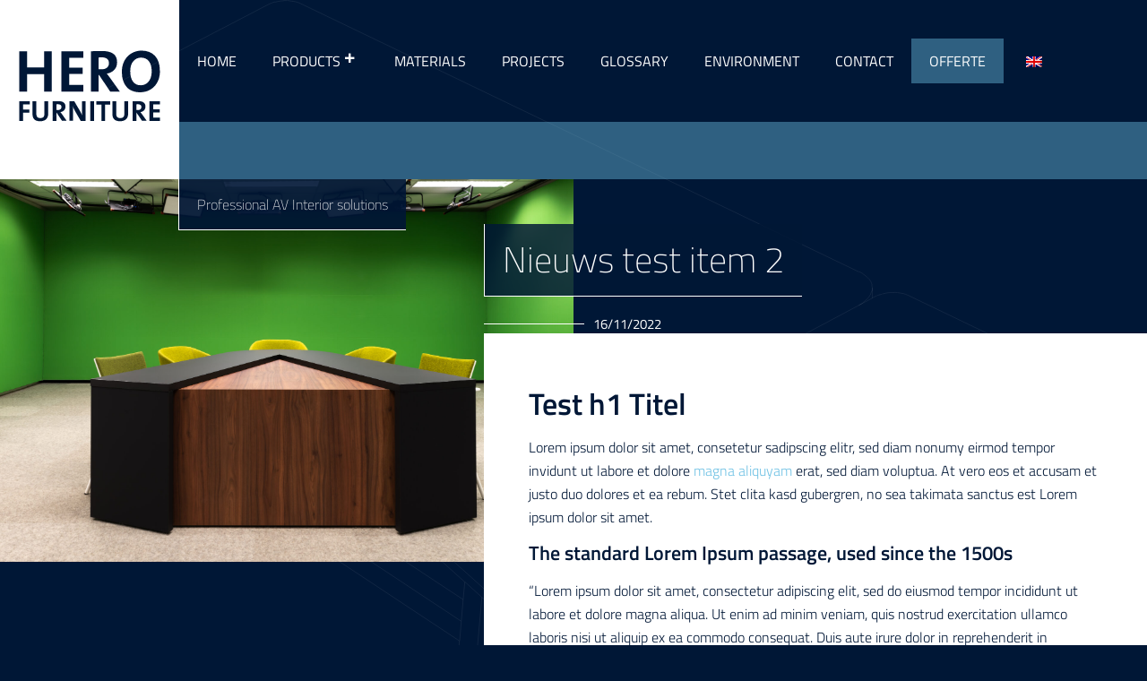

--- FILE ---
content_type: text/css
request_url: https://www.hero-furniture.nl/wp-content/uploads/elementor/css/post-5.css?ver=1768482373
body_size: 570
content:
.elementor-kit-5{--e-global-color-primary:#6EC1E4;--e-global-color-secondary:#54595F;--e-global-color-text:#7A7A7A;--e-global-color-accent:#61CE70;--e-global-color-fdaf1fc:#001736;--e-global-color-a8864b4:#FFFFFF;--e-global-color-442b16c:#6EC1E46E;--e-global-typography-primary-font-family:"Roboto";--e-global-typography-primary-font-weight:600;--e-global-typography-secondary-font-family:"Roboto Slab";--e-global-typography-secondary-font-weight:400;--e-global-typography-text-font-family:"Roboto";--e-global-typography-text-font-weight:400;--e-global-typography-accent-font-family:"Roboto";--e-global-typography-accent-font-weight:500;background-color:var( --e-global-color-fdaf1fc );background-image:url("https://www.hero-furniture.nl/wp-content/uploads/2022/10/test400.svg");font-family:"Titillium Web", Sans-serif;font-size:16px;line-height:26px;background-position:top center;background-repeat:repeat-y;background-size:contain;}.elementor-kit-5 e-page-transition{background-color:#FFBC7D;}.elementor-kit-5 a{color:var( --e-global-color-primary );}.elementor-kit-5 a:hover{color:#6EC1E4B0;}.elementor-kit-5 h2{font-family:"Titillium Web", Sans-serif;font-size:18px;font-weight:600;line-height:26px;}.elementor-section.elementor-section-boxed > .elementor-container{max-width:1140px;}.e-con{--container-max-width:1140px;}.elementor-widget:not(:last-child){margin-block-end:20px;}.elementor-element{--widgets-spacing:20px 20px;--widgets-spacing-row:20px;--widgets-spacing-column:20px;}{}h1.entry-title{display:var(--page-title-display);}.elementor-lightbox{background-color:#001736F5;}.site-header .site-branding{flex-direction:column;align-items:stretch;}.site-header{padding-inline-end:0px;padding-inline-start:0px;}.site-footer .site-branding{flex-direction:column;align-items:stretch;}@media(max-width:1024px){.elementor-section.elementor-section-boxed > .elementor-container{max-width:1024px;}.e-con{--container-max-width:1024px;}}@media(max-width:767px){.elementor-kit-5{background-image:url("https://www.hero-furniture.nl/wp-content/uploads/2022/10/test400.svg");background-position:center center;background-repeat:repeat-y;background-size:720px auto;}.elementor-section.elementor-section-boxed > .elementor-container{max-width:767px;}.e-con{--container-max-width:767px;}}

--- FILE ---
content_type: text/css
request_url: https://www.hero-furniture.nl/wp-content/uploads/elementor/css/post-12.css?ver=1768482374
body_size: 1972
content:
.elementor-12 .elementor-element.elementor-element-c1f1bec{--display:flex;--min-height:136px;--flex-direction:row;--container-widget-width:calc( ( 1 - var( --container-widget-flex-grow ) ) * 100% );--container-widget-height:100%;--container-widget-flex-grow:1;--container-widget-align-self:stretch;--flex-wrap-mobile:wrap;--justify-content:space-between;--align-items:center;--gap:0px 0px;--row-gap:0px;--column-gap:0px;--margin-top:0px;--margin-bottom:0px;--margin-left:0px;--margin-right:0px;--padding-top:0px;--padding-bottom:0px;--padding-left:0px;--padding-right:0px;--z-index:10;}.elementor-12 .elementor-element.elementor-element-c1f1bec:not(.elementor-motion-effects-element-type-background), .elementor-12 .elementor-element.elementor-element-c1f1bec > .elementor-motion-effects-container > .elementor-motion-effects-layer{background-color:#00173600;background-image:url("https://www.hero-furniture.nl/wp-content/uploads/2022/10/test400.svg");background-position:top center;background-size:cover;}.elementor-12 .elementor-element.elementor-element-c1f1bec.e-con{--align-self:stretch;}.elementor-widget-theme-site-logo .widget-image-caption{color:var( --e-global-color-text );font-family:var( --e-global-typography-text-font-family ), Sans-serif;font-weight:var( --e-global-typography-text-font-weight );}.elementor-12 .elementor-element.elementor-element-e3dc3a6 > .elementor-widget-container{margin:0px 0px -64px 0px;}.elementor-12 .elementor-element.elementor-element-e3dc3a6.elementor-element{--align-self:flex-start;}.elementor-12 .elementor-element.elementor-element-e3dc3a6{z-index:30;text-align:left;}.elementor-12 .elementor-element.elementor-element-e3dc3a6 img{width:200px;height:200px;}.elementor-widget-heading .elementor-heading-title{font-family:var( --e-global-typography-primary-font-family ), Sans-serif;font-weight:var( --e-global-typography-primary-font-weight );color:var( --e-global-color-primary );}.elementor-12 .elementor-element.elementor-element-0b42946 > .elementor-widget-container{background-color:#001736E8;margin:200px 0px 0px 199px;padding:20px 20px 20px 20px;border-style:solid;border-width:0px 0px 1px 1px;border-color:var( --e-global-color-a8864b4 );}.elementor-12 .elementor-element.elementor-element-0b42946.elementor-element{--flex-grow:1;--flex-shrink:0;}body:not(.rtl) .elementor-12 .elementor-element.elementor-element-0b42946{left:0px;}body.rtl .elementor-12 .elementor-element.elementor-element-0b42946{right:0px;}.elementor-12 .elementor-element.elementor-element-0b42946{top:0px;z-index:1;}.elementor-12 .elementor-element.elementor-element-0b42946 .elementor-heading-title{font-family:"Titillium Web", Sans-serif;font-size:16px;font-weight:100;color:var( --e-global-color-a8864b4 );}.elementor-widget-nav-menu .elementor-nav-menu .elementor-item{font-family:var( --e-global-typography-primary-font-family ), Sans-serif;font-weight:var( --e-global-typography-primary-font-weight );}.elementor-widget-nav-menu .elementor-nav-menu--main .elementor-item{color:var( --e-global-color-text );fill:var( --e-global-color-text );}.elementor-widget-nav-menu .elementor-nav-menu--main .elementor-item:hover,
					.elementor-widget-nav-menu .elementor-nav-menu--main .elementor-item.elementor-item-active,
					.elementor-widget-nav-menu .elementor-nav-menu--main .elementor-item.highlighted,
					.elementor-widget-nav-menu .elementor-nav-menu--main .elementor-item:focus{color:var( --e-global-color-accent );fill:var( --e-global-color-accent );}.elementor-widget-nav-menu .elementor-nav-menu--main:not(.e--pointer-framed) .elementor-item:before,
					.elementor-widget-nav-menu .elementor-nav-menu--main:not(.e--pointer-framed) .elementor-item:after{background-color:var( --e-global-color-accent );}.elementor-widget-nav-menu .e--pointer-framed .elementor-item:before,
					.elementor-widget-nav-menu .e--pointer-framed .elementor-item:after{border-color:var( --e-global-color-accent );}.elementor-widget-nav-menu{--e-nav-menu-divider-color:var( --e-global-color-text );}.elementor-widget-nav-menu .elementor-nav-menu--dropdown .elementor-item, .elementor-widget-nav-menu .elementor-nav-menu--dropdown  .elementor-sub-item{font-family:var( --e-global-typography-accent-font-family ), Sans-serif;font-weight:var( --e-global-typography-accent-font-weight );}.elementor-12 .elementor-element.elementor-element-33eea43 > .elementor-widget-container{padding:0px 65px 0px 0px;}.elementor-12 .elementor-element.elementor-element-33eea43.elementor-element{--align-self:center;}.elementor-12 .elementor-element.elementor-element-33eea43{z-index:30;}.elementor-12 .elementor-element.elementor-element-33eea43 .elementor-menu-toggle{margin-left:auto;background-color:rgba(0,0,0,0);}.elementor-12 .elementor-element.elementor-element-33eea43 .elementor-nav-menu .elementor-item{font-family:"Titillium Web", Sans-serif;font-size:16px;font-weight:500;text-transform:uppercase;}.elementor-12 .elementor-element.elementor-element-33eea43 .elementor-nav-menu--main .elementor-item{color:var( --e-global-color-a8864b4 );fill:var( --e-global-color-a8864b4 );padding-top:15px;padding-bottom:15px;}.elementor-12 .elementor-element.elementor-element-33eea43 .elementor-nav-menu--main .elementor-item:hover,
					.elementor-12 .elementor-element.elementor-element-33eea43 .elementor-nav-menu--main .elementor-item.elementor-item-active,
					.elementor-12 .elementor-element.elementor-element-33eea43 .elementor-nav-menu--main .elementor-item.highlighted,
					.elementor-12 .elementor-element.elementor-element-33eea43 .elementor-nav-menu--main .elementor-item:focus{color:var( --e-global-color-fdaf1fc );}.elementor-12 .elementor-element.elementor-element-33eea43 .elementor-nav-menu--main:not(.e--pointer-framed) .elementor-item:before,
					.elementor-12 .elementor-element.elementor-element-33eea43 .elementor-nav-menu--main:not(.e--pointer-framed) .elementor-item:after{background-color:var( --e-global-color-a8864b4 );}.elementor-12 .elementor-element.elementor-element-33eea43 .e--pointer-framed .elementor-item:before,
					.elementor-12 .elementor-element.elementor-element-33eea43 .e--pointer-framed .elementor-item:after{border-color:var( --e-global-color-a8864b4 );}.elementor-12 .elementor-element.elementor-element-33eea43 .elementor-nav-menu--main .elementor-item.elementor-item-active{color:var( --e-global-color-primary );}.elementor-12 .elementor-element.elementor-element-33eea43 .elementor-nav-menu--main:not(.e--pointer-framed) .elementor-item.elementor-item-active:before,
					.elementor-12 .elementor-element.elementor-element-33eea43 .elementor-nav-menu--main:not(.e--pointer-framed) .elementor-item.elementor-item-active:after{background-color:#02010100;}.elementor-12 .elementor-element.elementor-element-33eea43 .e--pointer-framed .elementor-item.elementor-item-active:before,
					.elementor-12 .elementor-element.elementor-element-33eea43 .e--pointer-framed .elementor-item.elementor-item-active:after{border-color:#02010100;}.elementor-12 .elementor-element.elementor-element-33eea43 .elementor-nav-menu--dropdown a, .elementor-12 .elementor-element.elementor-element-33eea43 .elementor-menu-toggle{color:var( --e-global-color-fdaf1fc );fill:var( --e-global-color-fdaf1fc );}.elementor-12 .elementor-element.elementor-element-33eea43 .elementor-nav-menu--dropdown{background-color:var( --e-global-color-a8864b4 );}.elementor-12 .elementor-element.elementor-element-33eea43 .elementor-nav-menu--dropdown a:hover,
					.elementor-12 .elementor-element.elementor-element-33eea43 .elementor-nav-menu--dropdown a:focus,
					.elementor-12 .elementor-element.elementor-element-33eea43 .elementor-nav-menu--dropdown a.elementor-item-active,
					.elementor-12 .elementor-element.elementor-element-33eea43 .elementor-nav-menu--dropdown a.highlighted,
					.elementor-12 .elementor-element.elementor-element-33eea43 .elementor-menu-toggle:hover,
					.elementor-12 .elementor-element.elementor-element-33eea43 .elementor-menu-toggle:focus{color:var( --e-global-color-a8864b4 );}.elementor-12 .elementor-element.elementor-element-33eea43 .elementor-nav-menu--dropdown a:hover,
					.elementor-12 .elementor-element.elementor-element-33eea43 .elementor-nav-menu--dropdown a:focus,
					.elementor-12 .elementor-element.elementor-element-33eea43 .elementor-nav-menu--dropdown a.elementor-item-active,
					.elementor-12 .elementor-element.elementor-element-33eea43 .elementor-nav-menu--dropdown a.highlighted{background-color:#001736E3;}.elementor-12 .elementor-element.elementor-element-33eea43 .elementor-nav-menu--dropdown .elementor-item, .elementor-12 .elementor-element.elementor-element-33eea43 .elementor-nav-menu--dropdown  .elementor-sub-item{font-family:"Titillium Web", Sans-serif;font-weight:500;}.elementor-12 .elementor-element.elementor-element-33eea43 .elementor-nav-menu--main .elementor-nav-menu--dropdown, .elementor-12 .elementor-element.elementor-element-33eea43 .elementor-nav-menu__container.elementor-nav-menu--dropdown{box-shadow:0px 25px 25px 0px rgba(0, 0, 0, 0.53);}.elementor-12 .elementor-element.elementor-element-33eea43 .elementor-nav-menu--dropdown a{padding-left:15px;padding-right:15px;padding-top:10px;padding-bottom:10px;}.elementor-12 .elementor-element.elementor-element-33eea43 div.elementor-menu-toggle{color:var( --e-global-color-a8864b4 );}.elementor-12 .elementor-element.elementor-element-33eea43 div.elementor-menu-toggle svg{fill:var( --e-global-color-a8864b4 );}.elementor-12 .elementor-element.elementor-element-2574dc5{--display:flex;--min-height:64px;--flex-direction:row;--container-widget-width:calc( ( 1 - var( --container-widget-flex-grow ) ) * 100% );--container-widget-height:100%;--container-widget-flex-grow:1;--container-widget-align-self:stretch;--flex-wrap-mobile:wrap;--justify-content:flex-end;--align-items:center;--padding-top:0px;--padding-bottom:0px;--padding-left:0px;--padding-right:54px;}.elementor-12 .elementor-element.elementor-element-2574dc5:not(.elementor-motion-effects-element-type-background), .elementor-12 .elementor-element.elementor-element-2574dc5 > .elementor-motion-effects-container > .elementor-motion-effects-layer{background-color:#6EC1E46E;}.elementor-12 .elementor-element.elementor-element-2574dc5.e-con{--align-self:center;}.elementor-12 .elementor-element.elementor-element-ac1e500{--grid-template-columns:repeat(3, auto);--grid-column-gap:5px;--grid-row-gap:0px;}.elementor-12 .elementor-element.elementor-element-ac1e500 .elementor-widget-container{text-align:right;}.elementor-12 .elementor-element.elementor-element-ac1e500 > .elementor-widget-container{padding:0px 0px 0px 0px;}.elementor-12 .elementor-element.elementor-element-ac1e500 .elementor-social-icon{background-color:#FFFFFF00;}.elementor-12 .elementor-element.elementor-element-ac1e500 .elementor-social-icon i{color:var( --e-global-color-a8864b4 );}.elementor-12 .elementor-element.elementor-element-ac1e500 .elementor-social-icon svg{fill:var( --e-global-color-a8864b4 );}.elementor-12 .elementor-element.elementor-element-ac1e500 .elementor-social-icon:hover{background-color:#FFFFFF00;}.elementor-12 .elementor-element.elementor-element-ac1e500 .elementor-social-icon:hover i{color:var( --e-global-color-fdaf1fc );}.elementor-12 .elementor-element.elementor-element-ac1e500 .elementor-social-icon:hover svg{fill:var( --e-global-color-fdaf1fc );}.elementor-theme-builder-content-area{height:400px;}.elementor-location-header:before, .elementor-location-footer:before{content:"";display:table;clear:both;}.elementor-widget .tippy-tooltip .tippy-content{text-align:center;}@media(max-width:1200px){.elementor-12 .elementor-element.elementor-element-33eea43 > .elementor-widget-container{padding:0px 50px 0px 0px;}.elementor-12 .elementor-element.elementor-element-33eea43 .elementor-nav-menu .elementor-item{font-size:12px;}.elementor-12 .elementor-element.elementor-element-33eea43 .elementor-nav-menu--main .elementor-item{padding-left:15px;padding-right:15px;}.elementor-12 .elementor-element.elementor-element-33eea43{--e-nav-menu-horizontal-menu-item-margin:calc( 0px / 2 );}.elementor-12 .elementor-element.elementor-element-33eea43 .elementor-nav-menu--main:not(.elementor-nav-menu--layout-horizontal) .elementor-nav-menu > li:not(:last-child){margin-bottom:0px;}}@media(max-width:1024px){.elementor-12 .elementor-element.elementor-element-c1f1bec{--margin-top:0px;--margin-bottom:0px;--margin-left:0px;--margin-right:0px;--padding-top:0px;--padding-bottom:65px;--padding-left:0px;--padding-right:20px;}.elementor-12 .elementor-element.elementor-element-e3dc3a6 > .elementor-widget-container{margin:0px 0px -160px 0px;}.elementor-12 .elementor-element.elementor-element-33eea43 > .elementor-widget-container{margin:30px 0px -30px 0px;}.elementor-12 .elementor-element.elementor-element-33eea43 .elementor-nav-menu--main > .elementor-nav-menu > li > .elementor-nav-menu--dropdown, .elementor-12 .elementor-element.elementor-element-33eea43 .elementor-nav-menu__container.elementor-nav-menu--dropdown{margin-top:100px !important;}.elementor-12 .elementor-element.elementor-element-33eea43{--nav-menu-icon-size:50px;}.elementor-12 .elementor-element.elementor-element-2574dc5{--margin-top:-10px;--margin-bottom:0px;--margin-left:0px;--margin-right:0px;}}@media(max-width:767px){.elementor-12 .elementor-element.elementor-element-c1f1bec{--min-height:0px;--flex-direction:row;--container-widget-width:calc( ( 1 - var( --container-widget-flex-grow ) ) * 100% );--container-widget-height:100%;--container-widget-flex-grow:1;--container-widget-align-self:stretch;--flex-wrap-mobile:wrap;--justify-content:space-between;--align-items:flex-start;--padding-top:0px;--padding-bottom:0px;--padding-left:0px;--padding-right:0px;}.elementor-12 .elementor-element.elementor-element-e3dc3a6 > .elementor-widget-container{margin:0px 0px 0px 0px;}.elementor-12 .elementor-element.elementor-element-e3dc3a6 img{width:80px;height:80px;}.elementor-12 .elementor-element.elementor-element-0b42946 > .elementor-widget-container{margin:0px 0px 0px 80px;padding:42px 7px 23px 14px;border-width:0px 0px 0px 0px;}.elementor-12 .elementor-element.elementor-element-0b42946 .elementor-heading-title{font-size:13px;line-height:13px;}.elementor-12 .elementor-element.elementor-element-33eea43{width:auto;max-width:auto;z-index:30;--nav-menu-icon-size:50px;}.elementor-12 .elementor-element.elementor-element-33eea43 > .elementor-widget-container{margin:3px 0px -15px 0px;padding:0px 0px 0px 0px;}.elementor-12 .elementor-element.elementor-element-33eea43.elementor-element{--align-self:flex-start;--order:99999 /* order end hack */;}.elementor-12 .elementor-element.elementor-element-33eea43 .elementor-nav-menu--main .elementor-item{padding-left:0px;padding-right:0px;padding-top:10px;padding-bottom:10px;}.elementor-12 .elementor-element.elementor-element-33eea43 .elementor-nav-menu--dropdown .elementor-item, .elementor-12 .elementor-element.elementor-element-33eea43 .elementor-nav-menu--dropdown  .elementor-sub-item{font-size:15px;}.elementor-12 .elementor-element.elementor-element-33eea43 .elementor-nav-menu--dropdown a{padding-left:25px;padding-right:25px;}.elementor-12 .elementor-element.elementor-element-33eea43 .elementor-nav-menu--main > .elementor-nav-menu > li > .elementor-nav-menu--dropdown, .elementor-12 .elementor-element.elementor-element-33eea43 .elementor-nav-menu__container.elementor-nav-menu--dropdown{margin-top:-2px !important;}.elementor-12 .elementor-element.elementor-element-33eea43 .elementor-menu-toggle{border-width:0px;}.elementor-12 .elementor-element.elementor-element-2574dc5{--min-height:0px;--flex-wrap:wrap;--align-content:flex-end;--margin-top:0px;--margin-bottom:0px;--margin-left:0px;--margin-right:0px;--padding-top:0px;--padding-bottom:0px;--padding-left:0px;--padding-right:8px;}.elementor-12 .elementor-element.elementor-element-ac1e500 > .elementor-widget-container{margin:0px 0px 0px 0px;}.elementor-12 .elementor-element.elementor-element-ac1e500{--icon-size:20px;}}/* Start custom CSS for nav-menu, class: .elementor-element-33eea43 */.elementor-menu-toggle i {padding:8px;}
.offerte {background-color:#6EC1E46E;}
.menu-item-53 .elementor-nav-menu--dropdown {width:100%!important;}
.elementor-nav-menu--dropdown.elementor-nav-menu__container
{-webkit-transition:none !important;
  -moz-transition:none !important;
  -o-transition:none !important;
  transition:none !important;
}/* End custom CSS */

--- FILE ---
content_type: text/css
request_url: https://www.hero-furniture.nl/wp-content/uploads/elementor/css/post-46.css?ver=1768482374
body_size: 1736
content:
.elementor-46 .elementor-element.elementor-element-a2ab282{--display:flex;--min-height:90px;--flex-direction:row;--container-widget-width:calc( ( 1 - var( --container-widget-flex-grow ) ) * 100% );--container-widget-height:100%;--container-widget-flex-grow:1;--container-widget-align-self:stretch;--flex-wrap-mobile:wrap;--justify-content:space-between;--align-items:stretch;--gap:10px 10px;--row-gap:10px;--column-gap:10px;border-style:dotted;--border-style:dotted;border-width:0px 0px 0px 0px;--border-top-width:0px;--border-right-width:0px;--border-bottom-width:0px;--border-left-width:0px;border-color:#d6d6d6;--border-color:#d6d6d6;--margin-top:80px;--margin-bottom:0px;--margin-left:0px;--margin-right:0px;--padding-top:80px;--padding-bottom:120px;--padding-left:0px;--padding-right:100px;}.elementor-46 .elementor-element.elementor-element-a2ab282:not(.elementor-motion-effects-element-type-background), .elementor-46 .elementor-element.elementor-element-a2ab282 > .elementor-motion-effects-container > .elementor-motion-effects-layer{background-color:#6EC1E408;}.elementor-46 .elementor-element.elementor-element-2357161{--display:flex;--margin-top:0px;--margin-bottom:0px;--margin-left:0px;--margin-right:0px;--padding-top:0px;--padding-bottom:0px;--padding-left:200px;--padding-right:220px;}.elementor-46 .elementor-element.elementor-element-2357161.e-con{--flex-grow:0;--flex-shrink:0;}.elementor-widget-heading .elementor-heading-title{font-family:var( --e-global-typography-primary-font-family ), Sans-serif;font-weight:var( --e-global-typography-primary-font-weight );color:var( --e-global-color-primary );}.elementor-46 .elementor-element.elementor-element-276c08a .elementor-heading-title{font-family:"Titillium Web", Sans-serif;font-size:28px;font-weight:600;}.elementor-widget-text-editor{font-family:var( --e-global-typography-text-font-family ), Sans-serif;font-weight:var( --e-global-typography-text-font-weight );color:var( --e-global-color-text );}.elementor-widget-text-editor.elementor-drop-cap-view-stacked .elementor-drop-cap{background-color:var( --e-global-color-primary );}.elementor-widget-text-editor.elementor-drop-cap-view-framed .elementor-drop-cap, .elementor-widget-text-editor.elementor-drop-cap-view-default .elementor-drop-cap{color:var( --e-global-color-primary );border-color:var( --e-global-color-primary );}.elementor-46 .elementor-element.elementor-element-719492c{width:var( --container-widget-width, 415px );max-width:415px;--container-widget-width:415px;--container-widget-flex-grow:0;font-family:"Titillium Web", Sans-serif;font-weight:400;line-height:25px;}.elementor-46 .elementor-element.elementor-element-719492c > .elementor-widget-container{margin:0px 0px 0px 0px;padding:0px 0px 0px 0px;}.elementor-46 .elementor-element.elementor-element-56a5192{--display:flex;--padding-top:0px;--padding-bottom:0px;--padding-left:20px;--padding-right:0px;}.elementor-46 .elementor-element.elementor-element-2c1845c .elementor-heading-title{font-family:"Titillium Web", Sans-serif;font-size:28px;font-weight:600;}.elementor-46 .elementor-element.elementor-element-c8dc305 > .elementor-widget-container{margin:0px 0px 0px 0px;padding:0px 0px 0px 0px;}.elementor-46 .elementor-element.elementor-element-c8dc305{font-family:"Titillium Web", Sans-serif;font-weight:400;line-height:25px;}.elementor-widget-form .elementor-field-group > label, .elementor-widget-form .elementor-field-subgroup label{color:var( --e-global-color-text );}.elementor-widget-form .elementor-field-group > label{font-family:var( --e-global-typography-text-font-family ), Sans-serif;font-weight:var( --e-global-typography-text-font-weight );}.elementor-widget-form .elementor-field-type-html{color:var( --e-global-color-text );font-family:var( --e-global-typography-text-font-family ), Sans-serif;font-weight:var( --e-global-typography-text-font-weight );}.elementor-widget-form .elementor-field-group .elementor-field{color:var( --e-global-color-text );}.elementor-widget-form .elementor-field-group .elementor-field, .elementor-widget-form .elementor-field-subgroup label{font-family:var( --e-global-typography-text-font-family ), Sans-serif;font-weight:var( --e-global-typography-text-font-weight );}.elementor-widget-form .elementor-button{font-family:var( --e-global-typography-accent-font-family ), Sans-serif;font-weight:var( --e-global-typography-accent-font-weight );}.elementor-widget-form .e-form__buttons__wrapper__button-next{background-color:var( --e-global-color-accent );}.elementor-widget-form .elementor-button[type="submit"]{background-color:var( --e-global-color-accent );}.elementor-widget-form .e-form__buttons__wrapper__button-previous{background-color:var( --e-global-color-accent );}.elementor-widget-form .elementor-message{font-family:var( --e-global-typography-text-font-family ), Sans-serif;font-weight:var( --e-global-typography-text-font-weight );}.elementor-widget-form .e-form__indicators__indicator, .elementor-widget-form .e-form__indicators__indicator__label{font-family:var( --e-global-typography-accent-font-family ), Sans-serif;font-weight:var( --e-global-typography-accent-font-weight );}.elementor-widget-form{--e-form-steps-indicator-inactive-primary-color:var( --e-global-color-text );--e-form-steps-indicator-active-primary-color:var( --e-global-color-accent );--e-form-steps-indicator-completed-primary-color:var( --e-global-color-accent );--e-form-steps-indicator-progress-color:var( --e-global-color-accent );--e-form-steps-indicator-progress-background-color:var( --e-global-color-text );--e-form-steps-indicator-progress-meter-color:var( --e-global-color-text );}.elementor-widget-form .e-form__indicators__indicator__progress__meter{font-family:var( --e-global-typography-accent-font-family ), Sans-serif;font-weight:var( --e-global-typography-accent-font-weight );}.elementor-46 .elementor-element.elementor-element-d7366a9{width:var( --container-widget-width, 228px );max-width:228px;--container-widget-width:228px;--container-widget-flex-grow:0;--e-form-steps-indicators-spacing:20px;--e-form-steps-indicator-padding:30px;--e-form-steps-indicator-inactive-secondary-color:#ffffff;--e-form-steps-indicator-active-secondary-color:#ffffff;--e-form-steps-indicator-completed-secondary-color:#ffffff;--e-form-steps-divider-width:1px;--e-form-steps-divider-gap:10px;}.elementor-46 .elementor-element.elementor-element-d7366a9 > .elementor-widget-container{margin:-20px 0px 0px 0px;}.elementor-46 .elementor-element.elementor-element-d7366a9 .elementor-field-group{padding-right:calc( 10px/2 );padding-left:calc( 10px/2 );margin-bottom:10px;}.elementor-46 .elementor-element.elementor-element-d7366a9 .elementor-form-fields-wrapper{margin-left:calc( -10px/2 );margin-right:calc( -10px/2 );margin-bottom:-10px;}.elementor-46 .elementor-element.elementor-element-d7366a9 .elementor-field-group.recaptcha_v3-bottomleft, .elementor-46 .elementor-element.elementor-element-d7366a9 .elementor-field-group.recaptcha_v3-bottomright{margin-bottom:0;}body.rtl .elementor-46 .elementor-element.elementor-element-d7366a9 .elementor-labels-inline .elementor-field-group > label{padding-left:0px;}body:not(.rtl) .elementor-46 .elementor-element.elementor-element-d7366a9 .elementor-labels-inline .elementor-field-group > label{padding-right:0px;}body .elementor-46 .elementor-element.elementor-element-d7366a9 .elementor-labels-above .elementor-field-group > label{padding-bottom:0px;}.elementor-46 .elementor-element.elementor-element-d7366a9 .elementor-field-group > label, .elementor-46 .elementor-element.elementor-element-d7366a9 .elementor-field-subgroup label{color:var( --e-global-color-fdaf1fc );}.elementor-46 .elementor-element.elementor-element-d7366a9 .elementor-field-type-html{padding-bottom:0px;}.elementor-46 .elementor-element.elementor-element-d7366a9 .elementor-field-group .elementor-field{color:var( --e-global-color-fdaf1fc );}.elementor-46 .elementor-element.elementor-element-d7366a9 .elementor-field-group .elementor-field, .elementor-46 .elementor-element.elementor-element-d7366a9 .elementor-field-subgroup label{font-family:"Titillium Web", Sans-serif;font-weight:600;}.elementor-46 .elementor-element.elementor-element-d7366a9 .elementor-field-group .elementor-field:not(.elementor-select-wrapper){background-color:var( --e-global-color-a8864b4 );border-width:0px 0px 0px 0px;border-radius:0px 0px 0px 0px;}.elementor-46 .elementor-element.elementor-element-d7366a9 .elementor-field-group .elementor-select-wrapper select{background-color:var( --e-global-color-a8864b4 );border-width:0px 0px 0px 0px;border-radius:0px 0px 0px 0px;}.elementor-46 .elementor-element.elementor-element-d7366a9 .elementor-button{font-family:"Titillium Web", Sans-serif;font-weight:500;padding:10px 15px 10px 15px;}.elementor-46 .elementor-element.elementor-element-d7366a9 .e-form__buttons__wrapper__button-next{background-color:var( --e-global-color-442b16c );color:var( --e-global-color-a8864b4 );}.elementor-46 .elementor-element.elementor-element-d7366a9 .elementor-button[type="submit"]{background-color:var( --e-global-color-442b16c );color:var( --e-global-color-a8864b4 );}.elementor-46 .elementor-element.elementor-element-d7366a9 .elementor-button[type="submit"] svg *{fill:var( --e-global-color-a8864b4 );}.elementor-46 .elementor-element.elementor-element-d7366a9 .e-form__buttons__wrapper__button-previous{background-color:var( --e-global-color-442b16c );color:#ffffff;}.elementor-46 .elementor-element.elementor-element-d7366a9 .e-form__buttons__wrapper__button-next:hover{background-color:#6EC1E49E;color:var( --e-global-color-fdaf1fc );}.elementor-46 .elementor-element.elementor-element-d7366a9 .elementor-button[type="submit"]:hover{background-color:#6EC1E49E;color:var( --e-global-color-fdaf1fc );}.elementor-46 .elementor-element.elementor-element-d7366a9 .elementor-button[type="submit"]:hover svg *{fill:var( --e-global-color-fdaf1fc );}.elementor-46 .elementor-element.elementor-element-d7366a9 .e-form__buttons__wrapper__button-previous:hover{color:#ffffff;}.elementor-46 .elementor-element.elementor-element-62f3f38{--display:flex;--padding-top:0px;--padding-bottom:0px;--padding-left:20px;--padding-right:0px;}.elementor-46 .elementor-element.elementor-element-62f3f38.e-con{--flex-grow:0;--flex-shrink:0;}.elementor-46 .elementor-element.elementor-element-7ee4635 .elementor-heading-title{font-family:"Titillium Web", Sans-serif;font-size:28px;font-weight:600;}.elementor-46 .elementor-element.elementor-element-59040c2 > .elementor-widget-container{margin:0px 0px 0px 0px;padding:0px 0px 0px 0px;}.elementor-46 .elementor-element.elementor-element-59040c2{font-family:"Titillium Web", Sans-serif;font-weight:400;line-height:25px;}.elementor-46 .elementor-element.elementor-element-c149081{--display:flex;--min-height:90px;--flex-direction:row;--container-widget-width:calc( ( 1 - var( --container-widget-flex-grow ) ) * 100% );--container-widget-height:100%;--container-widget-flex-grow:1;--container-widget-align-self:stretch;--flex-wrap-mobile:wrap;--justify-content:flex-end;--align-items:stretch;--gap:10px 10px;--row-gap:10px;--column-gap:10px;border-style:dotted;--border-style:dotted;border-width:0px 0px 0px 0px;--border-top-width:0px;--border-right-width:0px;--border-bottom-width:0px;--border-left-width:0px;border-color:#d6d6d6;--border-color:#d6d6d6;--margin-top:0px;--margin-bottom:0px;--margin-left:0px;--margin-right:0px;--padding-top:0px;--padding-bottom:0px;--padding-left:0px;--padding-right:150px;}.elementor-46 .elementor-element.elementor-element-c149081:not(.elementor-motion-effects-element-type-background), .elementor-46 .elementor-element.elementor-element-c149081 > .elementor-motion-effects-container > .elementor-motion-effects-layer{background-color:#6EC1E408;}.elementor-46 .elementor-element.elementor-element-60aa195 .elementor-heading-title{font-family:"Titillium Web", Sans-serif;font-weight:200;color:#FFFFFF;}.elementor-theme-builder-content-area{height:400px;}.elementor-location-header:before, .elementor-location-footer:before{content:"";display:table;clear:both;}.elementor-widget .tippy-tooltip .tippy-content{text-align:center;}@media(max-width:1200px){.elementor-46 .elementor-element.elementor-element-c149081{--justify-content:flex-end;}}@media(min-width:768px){.elementor-46 .elementor-element.elementor-element-a2ab282{--width:100%;}.elementor-46 .elementor-element.elementor-element-2357161{--width:55%;}.elementor-46 .elementor-element.elementor-element-56a5192{--width:16%;}.elementor-46 .elementor-element.elementor-element-62f3f38{--width:251px;}.elementor-46 .elementor-element.elementor-element-c149081{--width:100%;}}@media(max-width:1024px){.elementor-46 .elementor-element.elementor-element-a2ab282{--padding-top:10px;--padding-bottom:10px;--padding-left:20px;--padding-right:20px;}.elementor-46 .elementor-element.elementor-element-c149081{--padding-top:10px;--padding-bottom:10px;--padding-left:20px;--padding-right:20px;}}@media(max-width:767px){.elementor-46 .elementor-element.elementor-element-a2ab282{--gap:20px 20px;--row-gap:20px;--column-gap:20px;--padding-top:35px;--padding-bottom:35px;--padding-left:35px;--padding-right:35px;}.elementor-46 .elementor-element.elementor-element-2357161{--padding-top:0px;--padding-bottom:0px;--padding-left:0px;--padding-right:0px;}.elementor-46 .elementor-element.elementor-element-56a5192{--margin-top:0px;--margin-bottom:20px;--margin-left:0px;--margin-right:0px;--padding-top:0px;--padding-bottom:0px;--padding-left:0px;--padding-right:0px;}.elementor-46 .elementor-element.elementor-element-62f3f38{--padding-top:0px;--padding-bottom:0px;--padding-left:0px;--padding-right:0px;}.elementor-46 .elementor-element.elementor-element-c149081{--justify-content:center;--gap:20px 20px;--row-gap:20px;--column-gap:20px;--padding-top:35px;--padding-bottom:75px;--padding-left:35px;--padding-right:35px;}}/* Start custom CSS for text-editor, class: .elementor-element-c8dc305 */.elementor-46 .elementor-element.elementor-element-c8dc305 a {color:white;}
.elementor-46 .elementor-element.elementor-element-c8dc305 a:hover {color:#6EC1E4;}/* End custom CSS */
/* Start custom CSS for text-editor, class: .elementor-element-59040c2 */.elementor-46 .elementor-element.elementor-element-59040c2 a {color:white;}
.elementor-46 .elementor-element.elementor-element-59040c2 a:hover {color:#6EC1E4;}/* End custom CSS */

--- FILE ---
content_type: text/css
request_url: https://www.hero-furniture.nl/wp-content/uploads/elementor/css/post-2483.css?ver=1768488581
body_size: 1885
content:
.elementor-2483 .elementor-element.elementor-element-4c70192{--display:flex;--flex-direction:column;--container-widget-width:100%;--container-widget-height:initial;--container-widget-flex-grow:0;--container-widget-align-self:initial;--flex-wrap-mobile:wrap;--overflow:hidden;--margin-top:0px;--margin-bottom:0px;--margin-left:0px;--margin-right:0px;--padding-top:0px;--padding-bottom:150px;--padding-left:0px;--padding-right:0px;}.elementor-2483 .elementor-element.elementor-element-4c70192.e-con{--align-self:flex-start;}.elementor-2483 .elementor-element.elementor-element-f101405{--display:flex;--flex-direction:row;--container-widget-width:calc( ( 1 - var( --container-widget-flex-grow ) ) * 100% );--container-widget-height:100%;--container-widget-flex-grow:1;--container-widget-align-self:stretch;--flex-wrap-mobile:wrap;--justify-content:space-between;--align-items:flex-start;--margin-top:0px;--margin-bottom:0px;--margin-left:0px;--margin-right:0px;--padding-top:0px;--padding-bottom:0px;--padding-left:0px;--padding-right:0px;}.elementor-2483 .elementor-element.elementor-element-cac6959{--display:flex;--padding-top:0px;--padding-bottom:0px;--padding-left:0px;--padding-right:0px;}.elementor-2483 .elementor-element.elementor-element-cac6959.e-con{--order:-99999 /* order start hack */;}.elementor-widget-theme-post-featured-image .widget-image-caption{color:var( --e-global-color-text );font-family:var( --e-global-typography-text-font-family ), Sans-serif;font-weight:var( --e-global-typography-text-font-weight );}.elementor-2483 .elementor-element.elementor-element-a9c92e5{--display:flex;--flex-direction:column;--container-widget-width:100%;--container-widget-height:initial;--container-widget-flex-grow:0;--container-widget-align-self:initial;--flex-wrap-mobile:wrap;--padding-top:0px;--padding-bottom:0px;--padding-left:0px;--padding-right:0px;}.elementor-2483 .elementor-element.elementor-element-e4eea54{--spacer-size:50px;}.elementor-widget-heading .elementor-heading-title{font-family:var( --e-global-typography-primary-font-family ), Sans-serif;font-weight:var( --e-global-typography-primary-font-weight );color:var( --e-global-color-primary );}.elementor-2483 .elementor-element.elementor-element-94ce648 > .elementor-widget-container{background-color:#001736D4;margin:0px 0px 0px -100px;padding:20px 20px 20px 20px;border-style:solid;border-width:0px 0px 1px 1px;border-color:var( --e-global-color-a8864b4 );}.elementor-2483 .elementor-element.elementor-element-94ce648.elementor-element{--align-self:flex-start;--flex-grow:1;--flex-shrink:0;}.elementor-2483 .elementor-element.elementor-element-94ce648{z-index:0;text-align:left;}.elementor-2483 .elementor-element.elementor-element-94ce648 .elementor-heading-title{font-family:"Titillium Web", Sans-serif;font-size:40px;font-weight:100;color:var( --e-global-color-a8864b4 );}.elementor-widget-divider{--divider-color:var( --e-global-color-secondary );}.elementor-widget-divider .elementor-divider__text{color:var( --e-global-color-secondary );font-family:var( --e-global-typography-secondary-font-family ), Sans-serif;font-weight:var( --e-global-typography-secondary-font-weight );}.elementor-widget-divider.elementor-view-stacked .elementor-icon{background-color:var( --e-global-color-secondary );}.elementor-widget-divider.elementor-view-framed .elementor-icon, .elementor-widget-divider.elementor-view-default .elementor-icon{color:var( --e-global-color-secondary );border-color:var( --e-global-color-secondary );}.elementor-widget-divider.elementor-view-framed .elementor-icon, .elementor-widget-divider.elementor-view-default .elementor-icon svg{fill:var( --e-global-color-secondary );}.elementor-2483 .elementor-element.elementor-element-aad532a{--divider-border-style:solid;--divider-color:var( --e-global-color-a8864b4 );--divider-border-width:1px;}.elementor-2483 .elementor-element.elementor-element-aad532a > .elementor-widget-container{margin:0px 0px -20px -100px;}.elementor-2483 .elementor-element.elementor-element-aad532a .elementor-divider-separator{width:198px;}.elementor-2483 .elementor-element.elementor-element-aad532a .elementor-divider{padding-block-start:23px;padding-block-end:23px;}.elementor-2483 .elementor-element.elementor-element-aad532a .elementor-divider__text{color:var( --e-global-color-a8864b4 );font-family:"Titillium Web", Sans-serif;font-weight:400;}.elementor-widget-theme-post-content{color:var( --e-global-color-text );font-family:var( --e-global-typography-text-font-family ), Sans-serif;font-weight:var( --e-global-typography-text-font-weight );}.elementor-2483 .elementor-element.elementor-element-ebafe94{width:var( --container-widget-width, 100% );max-width:100%;--container-widget-width:100%;--container-widget-flex-grow:0;color:var( --e-global-color-fdaf1fc );font-family:"Titillium Web", Sans-serif;font-weight:300;}.elementor-2483 .elementor-element.elementor-element-ebafe94 > .elementor-widget-container{background-color:var( --e-global-color-a8864b4 );margin:0px 0px -20px -100px;padding:50px 50px 50px 50px;}.elementor-2483 .elementor-element.elementor-element-739999b .bdt-social-share{grid-template-columns:repeat(1, 1fr);display:grid;grid-column-gap:10px;grid-row-gap:10px;}.elementor-2483 .elementor-element.elementor-element-739999b{width:auto;max-width:auto;}.tippy-box[data-theme="bdt-tippy-739999b"], .tippy-box[data-theme="bdt-tippy-739999b"] .tippy-backdrop{background-color:var( --e-global-color-a8864b4 );}.elementor-2483 .elementor-element.elementor-element-739999b > .elementor-widget-container{margin:-290px 150px -20px -142px;}.elementor-2483 .elementor-element.elementor-element-739999b.elementor-element{--align-self:flex-start;}.tippy-box[data-theme="bdt-tippy-739999b"]{color:var( --e-global-color-fdaf1fc );text-align:center;box-shadow:0px 0px 10px 0px rgba(0,0,0,0.5);font-family:"Titillium Web", Sans-serif;font-size:13px;}.tippy-box[data-theme="bdt-tippy-739999b"] .tippy-arrow{color:var( --e-global-color-a8864b4 );}.elementor-2483 .elementor-element.elementor-element-739999b.bdt-ss-btns-style-flat .bdt-ss-btn,
					 .elementor-2483 .elementor-element.elementor-element-739999b.bdt-ss-btns-style-gradient .bdt-ss-btn,
					 .elementor-2483 .elementor-element.elementor-element-739999b.bdt-ss-btns-style-boxed .bdt-ss-btn .bdt-ss-icon,
					 .elementor-2483 .elementor-element.elementor-element-739999b.bdt-ss-btns-style-minimal .bdt-ss-btn .bdt-ss-icon{background-color:var( --e-global-color-442b16c );}.elementor-2483 .elementor-element.elementor-element-739999b.bdt-ss-btns-style-framed .bdt-ss-btn,
					 .elementor-2483 .elementor-element.elementor-element-739999b.bdt-ss-btns-style-minimal .bdt-ss-btn,
					 .elementor-2483 .elementor-element.elementor-element-739999b.bdt-ss-btns-style-boxed .bdt-ss-btn{color:var( --e-global-color-442b16c );border-color:var( --e-global-color-442b16c );}.elementor-2483 .elementor-element.elementor-element-739999b.bdt-ss-btns-style-flat .bdt-ss-icon, 
					 .elementor-2483 .elementor-element.elementor-element-739999b.bdt-ss-btns-style-flat .bdt-social-share-text, 
					 .elementor-2483 .elementor-element.elementor-element-739999b.bdt-ss-btns-style-gradient .bdt-ss-icon,
					 .elementor-2483 .elementor-element.elementor-element-739999b.bdt-ss-btns-style-gradient .bdt-social-share-text,
					 .elementor-2483 .elementor-element.elementor-element-739999b.bdt-ss-btns-style-boxed .bdt-ss-icon,
					 .elementor-2483 .elementor-element.elementor-element-739999b.bdt-ss-btns-style-minimal .bdt-ss-icon{color:var( --e-global-color-a8864b4 );}.elementor-2483 .elementor-element.elementor-element-739999b.bdt-ss-btns-style-framed .bdt-ss-btn{background-color:var( --e-global-color-a8864b4 );}.elementor-2483 .elementor-element.elementor-element-739999b.bdt-ss-btns-style-flat .bdt-ss-btn:hover,
					 .elementor-2483 .elementor-element.elementor-element-739999b.bdt-ss-btns-style-gradient .bdt-ss-btn:hover{background-color:var( --e-global-color-a8864b4 );}.elementor-2483 .elementor-element.elementor-element-739999b.bdt-ss-btns-style-framed .bdt-ss-btn:hover,
					 .elementor-2483 .elementor-element.elementor-element-739999b.bdt-ss-btns-style-minimal .bdt-ss-btn:hover,
					 .elementor-2483 .elementor-element.elementor-element-739999b.bdt-ss-btns-style-boxed .bdt-ss-btn:hover{color:var( --e-global-color-a8864b4 );border-color:var( --e-global-color-a8864b4 );}.elementor-2483 .elementor-element.elementor-element-739999b.bdt-ss-btns-style-boxed .bdt-ss-btn:hover .bdt-ss-icon, 
					 .elementor-2483 .elementor-element.elementor-element-739999b.bdt-ss-btns-style-minimal .bdt-ss-btn:hover .bdt-ss-icon{background-color:var( --e-global-color-a8864b4 );}.elementor-2483 .elementor-element.elementor-element-739999b.bdt-ss-btns-style-flat .bdt-ss-btn:hover .bdt-ss-icon, 
					 .elementor-2483 .elementor-element.elementor-element-739999b.bdt-ss-btns-style-flat .bdt-ss-btn:hover .bdt-social-share-text, 
					 .elementor-2483 .elementor-element.elementor-element-739999b.bdt-ss-btns-style-gradient .bdt-ss-btn:hover .bdt-ss-icon,
					 .elementor-2483 .elementor-element.elementor-element-739999b.bdt-ss-btns-style-gradient .bdt-ss-btn:hover .bdt-social-share-text,
					 .elementor-2483 .elementor-element.elementor-element-739999b.bdt-ss-btns-style-boxed .bdt-ss-btn:hover .bdt-ss-icon,
					 .elementor-2483 .elementor-element.elementor-element-739999b.bdt-ss-btns-style-minimal .bdt-ss-btn:hover .bdt-ss-icon{color:var( --e-global-color-fdaf1fc );}.elementor-2483 .elementor-element.elementor-element-739999b.bdt-ss-btns-style-framed .bdt-ss-btn:hover{background-color:var( --e-global-color-fdaf1fc );}.elementor-widget-button .elementor-button{background-color:var( --e-global-color-accent );font-family:var( --e-global-typography-accent-font-family ), Sans-serif;font-weight:var( --e-global-typography-accent-font-weight );}.elementor-2483 .elementor-element.elementor-element-7c6c3a0 .elementor-button{background-color:var( --e-global-color-442b16c );font-family:"Titillium Web", Sans-serif;font-size:18px;font-weight:500;text-transform:uppercase;fill:var( --e-global-color-a8864b4 );color:var( --e-global-color-a8864b4 );border-radius:0px 0px 0px 0px;padding:20px 20px 20px 20px;}.elementor-2483 .elementor-element.elementor-element-7c6c3a0 .elementor-button:hover, .elementor-2483 .elementor-element.elementor-element-7c6c3a0 .elementor-button:focus{background-color:#FFFFFFBA;color:var( --e-global-color-fdaf1fc );}.elementor-2483 .elementor-element.elementor-element-7c6c3a0 > .elementor-widget-container{margin:0px 0px 20px -100px;}.elementor-2483 .elementor-element.elementor-element-7c6c3a0 .elementor-button-content-wrapper{flex-direction:row-reverse;}.elementor-2483 .elementor-element.elementor-element-7c6c3a0 .elementor-button:hover svg, .elementor-2483 .elementor-element.elementor-element-7c6c3a0 .elementor-button:focus svg{fill:var( --e-global-color-fdaf1fc );}.elementor-widget-post-navigation span.post-navigation__prev--label{color:var( --e-global-color-text );}.elementor-widget-post-navigation span.post-navigation__next--label{color:var( --e-global-color-text );}.elementor-widget-post-navigation span.post-navigation__prev--label, .elementor-widget-post-navigation span.post-navigation__next--label{font-family:var( --e-global-typography-secondary-font-family ), Sans-serif;font-weight:var( --e-global-typography-secondary-font-weight );}.elementor-widget-post-navigation span.post-navigation__prev--title, .elementor-widget-post-navigation span.post-navigation__next--title{color:var( --e-global-color-secondary );font-family:var( --e-global-typography-secondary-font-family ), Sans-serif;font-weight:var( --e-global-typography-secondary-font-weight );}.elementor-2483 .elementor-element.elementor-element-b76a33f > .elementor-widget-container{margin:0px 0px 0px -100px;padding:20px 30px 20px 0px;}.elementor-2483 .elementor-element.elementor-element-b76a33f span.post-navigation__prev--label{color:var( --e-global-color-primary );}.elementor-2483 .elementor-element.elementor-element-b76a33f span.post-navigation__next--label{color:var( --e-global-color-primary );}.elementor-2483 .elementor-element.elementor-element-b76a33f span.post-navigation__prev--label, .elementor-2483 .elementor-element.elementor-element-b76a33f span.post-navigation__next--label{font-family:"Titillium Web", Sans-serif;font-size:18px;font-weight:400;}.elementor-2483 .elementor-element.elementor-element-b76a33f span.post-navigation__prev--title, .elementor-2483 .elementor-element.elementor-element-b76a33f span.post-navigation__next--title{color:var( --e-global-color-a8864b4 );font-family:"Titillium Web", Sans-serif;font-size:14px;font-weight:400;}.elementor-widget .tippy-tooltip .tippy-content{text-align:center;}@media(min-width:768px){.elementor-2483 .elementor-element.elementor-element-4c70192{--width:100%;}}@media(max-width:1200px){.elementor-2483 .elementor-element.elementor-element-e4eea54{--spacer-size:100px;}}@media(max-width:1024px){.elementor-2483 .elementor-element.elementor-element-739999b .bdt-social-share{display:flex;flex-wrap:wrap;}}@media(max-width:767px){.elementor-2483 .elementor-element.elementor-element-4c70192{--width:100%;--padding-top:0px;--padding-bottom:0px;--padding-left:0px;--padding-right:0px;}.elementor-2483 .elementor-element.elementor-element-f101405{--width:100%;--min-height:0px;--flex-direction:column;--container-widget-width:calc( ( 1 - var( --container-widget-flex-grow ) ) * 100% );--container-widget-height:initial;--container-widget-flex-grow:0;--container-widget-align-self:initial;--flex-wrap-mobile:wrap;--justify-content:flex-start;--align-items:flex-start;--margin-top:0px;--margin-bottom:0px;--margin-left:0px;--margin-right:0px;--padding-top:0px;--padding-bottom:0px;--padding-left:0px;--padding-right:0px;}.elementor-2483 .elementor-element.elementor-element-cac6959{--width:100%;--margin-top:0px;--margin-bottom:-10px;--margin-left:0px;--margin-right:0px;--padding-top:0px;--padding-bottom:0px;--padding-left:0px;--padding-right:0px;}.elementor-2483 .elementor-element.elementor-element-a9c92e5{--width:100%;--margin-top:20px;--margin-bottom:0px;--margin-left:0px;--margin-right:0px;--padding-top:0px;--padding-bottom:35px;--padding-left:35px;--padding-right:35px;}.elementor-2483 .elementor-element.elementor-element-94ce648{width:100%;max-width:100%;}.elementor-2483 .elementor-element.elementor-element-94ce648 > .elementor-widget-container{margin:0px 0px 0px 0px;padding:20px 0px 20px 20px;}.elementor-2483 .elementor-element.elementor-element-94ce648 .elementor-heading-title{font-size:22px;}.elementor-2483 .elementor-element.elementor-element-aad532a > .elementor-widget-container{margin:0px 0px 0px 0px;}.elementor-2483 .elementor-element.elementor-element-aad532a .elementor-divider-separator{width:296px;}.elementor-2483 .elementor-element.elementor-element-aad532a .elementor-divider{padding-block-start:2px;padding-block-end:2px;}.elementor-2483 .elementor-element.elementor-element-ebafe94 > .elementor-widget-container{margin:0px -35px 0px -35px;padding:25px 35px 25px 35px;}.elementor-2483 .elementor-element.elementor-element-739999b .bdt-social-share{display:flex;flex-wrap:wrap;}.elementor-2483 .elementor-element.elementor-element-739999b > .elementor-widget-container{margin:0px 0px 0px 0px;padding:0px 0px 0px 0px;}.elementor-2483 .elementor-element.elementor-element-739999b.elementor-element{--align-self:center;}.elementor-2483 .elementor-element.elementor-element-7c6c3a0 > .elementor-widget-container{margin:0px 0px 0px 0px;}.elementor-2483 .elementor-element.elementor-element-7c6c3a0 .elementor-button{font-size:15px;line-height:1.5em;}.elementor-2483 .elementor-element.elementor-element-b76a33f > .elementor-widget-container{margin:0px -25px 0px -25px;padding:20px 0px 20px 0px;}.elementor-2483 .elementor-element.elementor-element-b76a33f .post-navigation__arrow-wrapper{font-size:15px;}}/* Start custom CSS for theme-post-content, class: .elementor-element-ebafe94 */.elementor-2483 .elementor-element.elementor-element-ebafe94 h2,h3,h4 {font-size:22px;font-weight:600;}
.elementor-2483 .elementor-element.elementor-element-ebafe94 h1 {font-weight:600;font-size:34px;}
.elementor-2483 .elementor-element.elementor-element-ebafe94 .wp-block-gallery {margin-top:30px;margin-bottom:30px;}/* End custom CSS */

--- FILE ---
content_type: text/css
request_url: https://www.hero-furniture.nl/wp-content/uploads/elementor/css/post-911.css?ver=1768482374
body_size: 1339
content:
.elementor-911 .elementor-element.elementor-element-3201631{--display:flex;--flex-direction:column;--container-widget-width:100%;--container-widget-height:initial;--container-widget-flex-grow:0;--container-widget-align-self:initial;--flex-wrap-mobile:wrap;--padding-top:50px;--padding-bottom:50px;--padding-left:50px;--padding-right:50px;}.elementor-widget-heading .elementor-heading-title{font-family:var( --e-global-typography-primary-font-family ), Sans-serif;font-weight:var( --e-global-typography-primary-font-weight );color:var( --e-global-color-primary );}.elementor-911 .elementor-element.elementor-element-f54629b .elementor-heading-title{font-family:"Titillium Web", Sans-serif;font-size:45px;font-weight:100;color:var( --e-global-color-fdaf1fc );}.elementor-widget-text-editor{font-family:var( --e-global-typography-text-font-family ), Sans-serif;font-weight:var( --e-global-typography-text-font-weight );color:var( --e-global-color-text );}.elementor-widget-text-editor.elementor-drop-cap-view-stacked .elementor-drop-cap{background-color:var( --e-global-color-primary );}.elementor-widget-text-editor.elementor-drop-cap-view-framed .elementor-drop-cap, .elementor-widget-text-editor.elementor-drop-cap-view-default .elementor-drop-cap{color:var( --e-global-color-primary );border-color:var( --e-global-color-primary );}.elementor-911 .elementor-element.elementor-element-318b658 > .elementor-widget-container{margin:0px 0px -20px 0px;}.elementor-911 .elementor-element.elementor-element-318b658{font-family:"Titillium Web", Sans-serif;font-size:18px;font-weight:400;color:var( --e-global-color-fdaf1fc );}.elementor-911 .elementor-element.elementor-element-75e4c5a{--display:flex;--flex-direction:row;--container-widget-width:initial;--container-widget-height:100%;--container-widget-flex-grow:1;--container-widget-align-self:stretch;--flex-wrap-mobile:wrap;--gap:10px 10px;--row-gap:10px;--column-gap:10px;--margin-top:0px;--margin-bottom:-20px;--margin-left:0px;--margin-right:0px;--padding-top:0px;--padding-bottom:0px;--padding-left:0px;--padding-right:0px;}.elementor-911 .elementor-element.elementor-element-948c74c{width:auto;max-width:auto;font-family:"Titillium Web", Sans-serif;font-size:18px;font-weight:400;color:var( --e-global-color-fdaf1fc );}.elementor-911 .elementor-element.elementor-element-948c74c.elementor-element{--align-self:flex-start;}.elementor-911 .elementor-element.elementor-element-b973ba1{width:auto;max-width:auto;font-family:"Titillium Web", Sans-serif;font-size:18px;font-weight:400;color:var( --e-global-color-fdaf1fc );}.elementor-911 .elementor-element.elementor-element-b973ba1.elementor-element{--align-self:flex-start;}.elementor-widget-form .elementor-field-group > label, .elementor-widget-form .elementor-field-subgroup label{color:var( --e-global-color-text );}.elementor-widget-form .elementor-field-group > label{font-family:var( --e-global-typography-text-font-family ), Sans-serif;font-weight:var( --e-global-typography-text-font-weight );}.elementor-widget-form .elementor-field-type-html{color:var( --e-global-color-text );font-family:var( --e-global-typography-text-font-family ), Sans-serif;font-weight:var( --e-global-typography-text-font-weight );}.elementor-widget-form .elementor-field-group .elementor-field{color:var( --e-global-color-text );}.elementor-widget-form .elementor-field-group .elementor-field, .elementor-widget-form .elementor-field-subgroup label{font-family:var( --e-global-typography-text-font-family ), Sans-serif;font-weight:var( --e-global-typography-text-font-weight );}.elementor-widget-form .elementor-button{font-family:var( --e-global-typography-accent-font-family ), Sans-serif;font-weight:var( --e-global-typography-accent-font-weight );}.elementor-widget-form .e-form__buttons__wrapper__button-next{background-color:var( --e-global-color-accent );}.elementor-widget-form .elementor-button[type="submit"]{background-color:var( --e-global-color-accent );}.elementor-widget-form .e-form__buttons__wrapper__button-previous{background-color:var( --e-global-color-accent );}.elementor-widget-form .elementor-message{font-family:var( --e-global-typography-text-font-family ), Sans-serif;font-weight:var( --e-global-typography-text-font-weight );}.elementor-widget-form .e-form__indicators__indicator, .elementor-widget-form .e-form__indicators__indicator__label{font-family:var( --e-global-typography-accent-font-family ), Sans-serif;font-weight:var( --e-global-typography-accent-font-weight );}.elementor-widget-form{--e-form-steps-indicator-inactive-primary-color:var( --e-global-color-text );--e-form-steps-indicator-active-primary-color:var( --e-global-color-accent );--e-form-steps-indicator-completed-primary-color:var( --e-global-color-accent );--e-form-steps-indicator-progress-color:var( --e-global-color-accent );--e-form-steps-indicator-progress-background-color:var( --e-global-color-text );--e-form-steps-indicator-progress-meter-color:var( --e-global-color-text );}.elementor-widget-form .e-form__indicators__indicator__progress__meter{font-family:var( --e-global-typography-accent-font-family ), Sans-serif;font-weight:var( --e-global-typography-accent-font-weight );}.elementor-911 .elementor-element.elementor-element-5817a7e .elementor-field-group{padding-right:calc( 10px/2 );padding-left:calc( 10px/2 );margin-bottom:10px;}.elementor-911 .elementor-element.elementor-element-5817a7e .elementor-form-fields-wrapper{margin-left:calc( -10px/2 );margin-right:calc( -10px/2 );margin-bottom:-10px;}.elementor-911 .elementor-element.elementor-element-5817a7e .elementor-field-group.recaptcha_v3-bottomleft, .elementor-911 .elementor-element.elementor-element-5817a7e .elementor-field-group.recaptcha_v3-bottomright{margin-bottom:0;}body.rtl .elementor-911 .elementor-element.elementor-element-5817a7e .elementor-labels-inline .elementor-field-group > label{padding-left:0px;}body:not(.rtl) .elementor-911 .elementor-element.elementor-element-5817a7e .elementor-labels-inline .elementor-field-group > label{padding-right:0px;}body .elementor-911 .elementor-element.elementor-element-5817a7e .elementor-labels-above .elementor-field-group > label{padding-bottom:0px;}.elementor-911 .elementor-element.elementor-element-5817a7e .elementor-field-group > label, .elementor-911 .elementor-element.elementor-element-5817a7e .elementor-field-subgroup label{color:var( --e-global-color-fdaf1fc );}.elementor-911 .elementor-element.elementor-element-5817a7e .elementor-field-group > label{font-family:"Titillium Web", Sans-serif;font-weight:400;}.elementor-911 .elementor-element.elementor-element-5817a7e .elementor-field-type-html{padding-bottom:0px;color:var( --e-global-color-fdaf1fc );font-family:"Titillium Web", Sans-serif;font-size:17px;font-weight:400;}.elementor-911 .elementor-element.elementor-element-5817a7e .elementor-field-group .elementor-field{color:var( --e-global-color-fdaf1fc );}.elementor-911 .elementor-element.elementor-element-5817a7e .elementor-field-group .elementor-field, .elementor-911 .elementor-element.elementor-element-5817a7e .elementor-field-subgroup label{font-family:"Titillium Web", Sans-serif;font-size:17px;font-weight:400;}.elementor-911 .elementor-element.elementor-element-5817a7e .elementor-field-group .elementor-field:not(.elementor-select-wrapper){background-color:#00173624;border-color:var( --e-global-color-fdaf1fc );border-width:0px 0px 0px 0px;border-radius:0px 0px 0px 0px;}.elementor-911 .elementor-element.elementor-element-5817a7e .elementor-field-group .elementor-select-wrapper select{background-color:#00173624;border-color:var( --e-global-color-fdaf1fc );border-width:0px 0px 0px 0px;border-radius:0px 0px 0px 0px;}.elementor-911 .elementor-element.elementor-element-5817a7e .elementor-field-group .elementor-select-wrapper::before{color:var( --e-global-color-fdaf1fc );}.elementor-911 .elementor-element.elementor-element-5817a7e .elementor-button{font-family:"Titillium Web", Sans-serif;font-size:24px;font-weight:700;line-height:69px;border-radius:0px 0px 0px 0px;}.elementor-911 .elementor-element.elementor-element-5817a7e .e-form__buttons__wrapper__button-next{background-color:var( --e-global-color-fdaf1fc );color:#ffffff;}.elementor-911 .elementor-element.elementor-element-5817a7e .elementor-button[type="submit"]{background-color:var( --e-global-color-fdaf1fc );color:#ffffff;}.elementor-911 .elementor-element.elementor-element-5817a7e .elementor-button[type="submit"] svg *{fill:#ffffff;}.elementor-911 .elementor-element.elementor-element-5817a7e .e-form__buttons__wrapper__button-previous{color:#ffffff;}.elementor-911 .elementor-element.elementor-element-5817a7e .e-form__buttons__wrapper__button-next:hover{background-color:var( --e-global-color-primary );color:var( --e-global-color-a8864b4 );}.elementor-911 .elementor-element.elementor-element-5817a7e .elementor-button[type="submit"]:hover{background-color:var( --e-global-color-primary );color:var( --e-global-color-a8864b4 );}.elementor-911 .elementor-element.elementor-element-5817a7e .elementor-button[type="submit"]:hover svg *{fill:var( --e-global-color-a8864b4 );}.elementor-911 .elementor-element.elementor-element-5817a7e .e-form__buttons__wrapper__button-previous:hover{background-color:var( --e-global-color-primary );color:#ffffff;}.elementor-911 .elementor-element.elementor-element-5817a7e{--e-form-steps-indicators-spacing:20px;--e-form-steps-indicator-padding:30px;--e-form-steps-indicator-inactive-secondary-color:#ffffff;--e-form-steps-indicator-active-secondary-color:#ffffff;--e-form-steps-indicator-completed-secondary-color:#ffffff;--e-form-steps-divider-width:1px;--e-form-steps-divider-gap:10px;}#elementor-popup-modal-911 .dialog-widget-content{animation-duration:0.2s;box-shadow:2px 8px 44px 3px rgba(0, 0, 0, 0.45);}#elementor-popup-modal-911{background-color:#0017367A;justify-content:center;align-items:center;pointer-events:all;}#elementor-popup-modal-911 .dialog-message{width:550px;height:auto;}#elementor-popup-modal-911 .dialog-close-button{display:flex;}.elementor-widget .tippy-tooltip .tippy-content{text-align:center;}@media(max-width:767px){.elementor-911 .elementor-element.elementor-element-3201631{--padding-top:35px;--padding-bottom:35px;--padding-left:25px;--padding-right:25px;}.elementor-911 .elementor-element.elementor-element-f54629b > .elementor-widget-container{padding:0px 0px 0px 0px;}.elementor-911 .elementor-element.elementor-element-f54629b .elementor-heading-title{font-size:30px;}#elementor-popup-modal-911 .dialog-message{width:100vw;}}

--- FILE ---
content_type: text/javascript
request_url: https://www.hero-furniture.nl/wp-content/plugins/bdthemes-element-pack/assets/vendor/js/popper.min.js
body_size: 22952
content:
!function(e,t){"object"==typeof exports&&"undefined"!=typeof module?t(exports):"function"==typeof define&&define.amd?define(["exports"],t):t((e="undefined"!=typeof globalThis?globalThis:e||self).Popper={})}(this,(function(e){"use strict";function t(e){if(null==e)return window;if("[object Window]"!==e.toString()){var t=e.ownerDocument;return t&&t.defaultView||window}return e}function n(e){return e instanceof t(e).Element||e instanceof Element}function r(e){return e instanceof t(e).HTMLElement||e instanceof HTMLElement}function o(e){return"undefined"!=typeof ShadowRoot&&(e instanceof t(e).ShadowRoot||e instanceof ShadowRoot)}var i=Math.round;function a(e,t){void 0===t&&(t=!1);var n=e.getBoundingClientRect(),o=1,a=1;return r(e)&&t&&(o=n.width/e.offsetWidth||1,a=n.height/e.offsetHeight||1),{width:i(n.width/o),height:i(n.height/a),top:i(n.top/a),right:i(n.right/o),bottom:i(n.bottom/a),left:i(n.left/o),x:i(n.left/o),y:i(n.top/a)}}function s(e){var n=t(e);return{scrollLeft:n.pageXOffset,scrollTop:n.pageYOffset}}function f(e){return e?(e.nodeName||"").toLowerCase():null}function p(e){return((n(e)?e.ownerDocument:e.document)||window.document).documentElement}function c(e){return a(p(e)).left+s(e).scrollLeft}function l(e){return t(e).getComputedStyle(e)}function u(e){var t=l(e),n=t.overflow,r=t.overflowX,o=t.overflowY;return/auto|scroll|overlay|hidden/.test(n+o+r)}function d(e,n,o){void 0===o&&(o=!1);var i,l,d=r(n),m=r(n)&&function(e){var t=e.getBoundingClientRect(),n=t.width/e.offsetWidth||1,r=t.height/e.offsetHeight||1;return 1!==n||1!==r}(n),h=p(n),v=a(e,m),g={scrollLeft:0,scrollTop:0},b={x:0,y:0};return(d||!d&&!o)&&(("body"!==f(n)||u(h))&&(g=(i=n)!==t(i)&&r(i)?{scrollLeft:(l=i).scrollLeft,scrollTop:l.scrollTop}:s(i)),r(n)?((b=a(n,!0)).x+=n.clientLeft,b.y+=n.clientTop):h&&(b.x=c(h))),{x:v.left+g.scrollLeft-b.x,y:v.top+g.scrollTop-b.y,width:v.width,height:v.height}}function m(e){var t=a(e),n=e.offsetWidth,r=e.offsetHeight;return Math.abs(t.width-n)<=1&&(n=t.width),Math.abs(t.height-r)<=1&&(r=t.height),{x:e.offsetLeft,y:e.offsetTop,width:n,height:r}}function h(e){return"html"===f(e)?e:e.assignedSlot||e.parentNode||(o(e)?e.host:null)||p(e)}function v(e,n){var o;void 0===n&&(n=[]);var i=function e(t){return["html","body","#document"].indexOf(f(t))>=0?t.ownerDocument.body:r(t)&&u(t)?t:e(h(t))}(e),a=i===(null==(o=e.ownerDocument)?void 0:o.body),s=t(i),p=a?[s].concat(s.visualViewport||[],u(i)?i:[]):i,c=n.concat(p);return a?c:c.concat(v(h(p)))}function g(e){return["table","td","th"].indexOf(f(e))>=0}function b(e){return r(e)&&"fixed"!==l(e).position?e.offsetParent:null}function y(e){for(var n=t(e),o=b(e);o&&g(o)&&"static"===l(o).position;)o=b(o);return o&&("html"===f(o)||"body"===f(o)&&"static"===l(o).position)?n:o||function(e){var t=-1!==navigator.userAgent.toLowerCase().indexOf("firefox");if(-1!==navigator.userAgent.indexOf("Trident")&&r(e)&&"fixed"===l(e).position)return null;for(var n=h(e);r(n)&&["html","body"].indexOf(f(n))<0;){var o=l(n);if("none"!==o.transform||"none"!==o.perspective||"paint"===o.contain||-1!==["transform","perspective"].indexOf(o.willChange)||t&&"filter"===o.willChange||t&&o.filter&&"none"!==o.filter)return n;n=n.parentNode}return null}(e)||n}var w="top",x="bottom",O="right",j="left",E=[w,x,O,j],S=E.reduce((function(e,t){return e.concat([t+"-start",t+"-end"])}),[]),P=[].concat(E,["auto"]).reduce((function(e,t){return e.concat([t,t+"-start",t+"-end"])}),[]),k=["beforeRead","read","afterRead","beforeMain","main","afterMain","beforeWrite","write","afterWrite"];function D(e){var t=new Map,n=new Set,r=[];return e.forEach((function(e){t.set(e.name,e)})),e.forEach((function(e){n.has(e.name)||function e(o){n.add(o.name),[].concat(o.requires||[],o.requiresIfExists||[]).forEach((function(r){if(!n.has(r)){var o=t.get(r);o&&e(o)}})),r.push(o)}(e)})),r}function M(e){for(var t=arguments.length,n=new Array(t>1?t-1:0),r=1;r<t;r++)n[r-1]=arguments[r];return[].concat(n).reduce((function(e,t){return e.replace(/%s/,t)}),e)}var L='Popper: modifier "%s" provided an invalid %s property, expected %s but got %s',A=["name","enabled","phase","fn","effect","requires","options"];function T(e){return e.split("-")[0]}var q=Math.max,W=Math.min,B=Math.round;function H(e,t){var n=t.getRootNode&&t.getRootNode();if(e.contains(t))return!0;if(n&&o(n)){var r=t;do{if(r&&e.isSameNode(r))return!0;r=r.parentNode||r.host}while(r)}return!1}function C(e){return Object.assign({},e,{left:e.x,top:e.y,right:e.x+e.width,bottom:e.y+e.height})}function R(e,n){return"viewport"===n?C(function(e){var n=t(e),r=p(e),o=n.visualViewport,i=r.clientWidth,a=r.clientHeight,s=0,f=0;return o&&(i=o.width,a=o.height,/^((?!chrome|android).)*safari/i.test(navigator.userAgent)||(s=o.offsetLeft,f=o.offsetTop)),{width:i,height:a,x:s+c(e),y:f}}(e)):r(n)?function(e){var t=a(e);return t.top=t.top+e.clientTop,t.left=t.left+e.clientLeft,t.bottom=t.top+e.clientHeight,t.right=t.left+e.clientWidth,t.width=e.clientWidth,t.height=e.clientHeight,t.x=t.left,t.y=t.top,t}(n):C(function(e){var t,n=p(e),r=s(e),o=null==(t=e.ownerDocument)?void 0:t.body,i=q(n.scrollWidth,n.clientWidth,o?o.scrollWidth:0,o?o.clientWidth:0),a=q(n.scrollHeight,n.clientHeight,o?o.scrollHeight:0,o?o.clientHeight:0),f=-r.scrollLeft+c(e),u=-r.scrollTop;return"rtl"===l(o||n).direction&&(f+=q(n.clientWidth,o?o.clientWidth:0)-i),{width:i,height:a,x:f,y:u}}(p(e)))}function I(e,t,o){var i="clippingParents"===t?function(e){var t=v(h(e)),o=["absolute","fixed"].indexOf(l(e).position)>=0&&r(e)?y(e):e;return n(o)?t.filter((function(e){return n(e)&&H(e,o)&&"body"!==f(e)})):[]}(e):[].concat(t),a=[].concat(i,[o]),s=a[0],p=a.reduce((function(t,n){var r=R(e,n);return t.top=q(r.top,t.top),t.right=W(r.right,t.right),t.bottom=W(r.bottom,t.bottom),t.left=q(r.left,t.left),t}),R(e,s));return p.width=p.right-p.left,p.height=p.bottom-p.top,p.x=p.left,p.y=p.top,p}function V(e){return e.split("-")[1]}function N(e){return["top","bottom"].indexOf(e)>=0?"x":"y"}function U(e){var t,n=e.reference,r=e.element,o=e.placement,i=o?T(o):null,a=o?V(o):null,s=n.x+n.width/2-r.width/2,f=n.y+n.height/2-r.height/2;switch(i){case w:t={x:s,y:n.y-r.height};break;case x:t={x:s,y:n.y+n.height};break;case O:t={x:n.x+n.width,y:f};break;case j:t={x:n.x-r.width,y:f};break;default:t={x:n.x,y:n.y}}var p=i?N(i):null;if(null!=p){var c="y"===p?"height":"width";switch(a){case"start":t[p]=t[p]-(n[c]/2-r[c]/2);break;case"end":t[p]=t[p]+(n[c]/2-r[c]/2)}}return t}function _(e){return Object.assign({},{top:0,right:0,bottom:0,left:0},e)}function F(e,t){return t.reduce((function(t,n){return t[n]=e,t}),{})}function z(e,t){void 0===t&&(t={});var r=t,o=r.placement,i=void 0===o?e.placement:o,s=r.boundary,f=void 0===s?"clippingParents":s,c=r.rootBoundary,l=void 0===c?"viewport":c,u=r.elementContext,d=void 0===u?"popper":u,m=r.altBoundary,h=void 0!==m&&m,v=r.padding,g=void 0===v?0:v,b=_("number"!=typeof g?g:F(g,E)),y="popper"===d?"reference":"popper",j=e.elements.reference,S=e.rects.popper,P=e.elements[h?y:d],k=I(n(P)?P:P.contextElement||p(e.elements.popper),f,l),D=a(j),M=U({reference:D,element:S,strategy:"absolute",placement:i}),L=C(Object.assign({},S,M)),A="popper"===d?L:D,T={top:k.top-A.top+b.top,bottom:A.bottom-k.bottom+b.bottom,left:k.left-A.left+b.left,right:A.right-k.right+b.right},q=e.modifiersData.offset;if("popper"===d&&q){var W=q[i];Object.keys(T).forEach((function(e){var t=[O,x].indexOf(e)>=0?1:-1,n=[w,x].indexOf(e)>=0?"y":"x";T[e]+=W[n]*t}))}return T}var G="Popper: Invalid reference or popper argument provided. They must be either a DOM element or virtual element.",X={placement:"bottom",modifiers:[],strategy:"absolute"};function Y(){for(var e=arguments.length,t=new Array(e),n=0;n<e;n++)t[n]=arguments[n];return!t.some((function(e){return!(e&&"function"==typeof e.getBoundingClientRect)}))}function J(e){void 0===e&&(e={});var t=e,r=t.defaultModifiers,o=void 0===r?[]:r,i=t.defaultOptions,a=void 0===i?X:i;return function(e,t,r){void 0===r&&(r=a);var i,s,f={placement:"bottom",orderedModifiers:[],options:Object.assign({},X,a),modifiersData:{},elements:{reference:e,popper:t},attributes:{},styles:{}},p=[],c=!1,u={state:f,setOptions:function(r){h(),f.options=Object.assign({},a,f.options,r),f.scrollParents={reference:n(e)?v(e):e.contextElement?v(e.contextElement):[],popper:v(t)};var i=function(e){var t=D(e);return k.reduce((function(e,n){return e.concat(t.filter((function(e){return e.phase===n})))}),[])}(function(e){var t=e.reduce((function(e,t){var n=e[t.name];return e[t.name]=n?Object.assign({},n,t,{options:Object.assign({},n.options,t.options),data:Object.assign({},n.data,t.data)}):t,e}),{});return Object.keys(t).map((function(e){return t[e]}))}([].concat(o,f.options.modifiers)));(f.orderedModifiers=i.filter((function(e){return e.enabled})),function(e){e.forEach((function(t){Object.keys(t).forEach((function(n){switch(n){case"name":"string"!=typeof t.name&&console.error(M(L,String(t.name),'"name"','"string"','"'+String(t.name)+'"'));break;case"enabled":"boolean"!=typeof t.enabled&&console.error(M(L,t.name,'"enabled"','"boolean"','"'+String(t.enabled)+'"'));case"phase":k.indexOf(t.phase)<0&&console.error(M(L,t.name,'"phase"',"either "+k.join(", "),'"'+String(t.phase)+'"'));break;case"fn":"function"!=typeof t.fn&&console.error(M(L,t.name,'"fn"','"function"','"'+String(t.fn)+'"'));break;case"effect":"function"!=typeof t.effect&&console.error(M(L,t.name,'"effect"','"function"','"'+String(t.fn)+'"'));break;case"requires":Array.isArray(t.requires)||console.error(M(L,t.name,'"requires"','"array"','"'+String(t.requires)+'"'));break;case"requiresIfExists":Array.isArray(t.requiresIfExists)||console.error(M(L,t.name,'"requiresIfExists"','"array"','"'+String(t.requiresIfExists)+'"'));break;case"options":case"data":break;default:console.error('PopperJS: an invalid property has been provided to the "'+t.name+'" modifier, valid properties are '+A.map((function(e){return'"'+e+'"'})).join(", ")+'; but "'+n+'" was provided.')}t.requires&&t.requires.forEach((function(n){null==e.find((function(e){return e.name===n}))&&console.error(M('Popper: modifier "%s" requires "%s", but "%s" modifier is not available',String(t.name),n,n))}))}))}))}((s=[].concat(i,f.options.modifiers),c=function(e){return e.name},d=new Set,s.filter((function(e){var t=c(e);if(!d.has(t))return d.add(t),!0})))),"auto"===T(f.options.placement))&&(f.orderedModifiers.find((function(e){return"flip"===e.name}))||console.error(['Popper: "auto" placements require the "flip" modifier be',"present and enabled to work."].join(" ")));var s,c,d,m=l(t);return[m.marginTop,m.marginRight,m.marginBottom,m.marginLeft].some((function(e){return parseFloat(e)}))&&console.warn(['Popper: CSS "margin" styles cannot be used to apply padding',"between the popper and its reference element or boundary.","To replicate margin, use the `offset` modifier, as well as","the `padding` option in the `preventOverflow` and `flip`","modifiers."].join(" ")),f.orderedModifiers.forEach((function(e){var t=e.name,n=e.options,r=void 0===n?{}:n,o=e.effect;if("function"==typeof o){var i=o({state:f,name:t,instance:u,options:r});p.push(i||function(){})}})),u.update()},forceUpdate:function(){if(!c){var e=f.elements,t=e.reference,n=e.popper;if(Y(t,n)){f.rects={reference:d(t,y(n),"fixed"===f.options.strategy),popper:m(n)},f.reset=!1,f.placement=f.options.placement,f.orderedModifiers.forEach((function(e){return f.modifiersData[e.name]=Object.assign({},e.data)}));for(var r=0,o=0;o<f.orderedModifiers.length;o++){if((r+=1)>100){console.error("Popper: An infinite loop in the modifiers cycle has been detected! The cycle has been interrupted to prevent a browser crash.");break}if(!0!==f.reset){var i=f.orderedModifiers[o],a=i.fn,s=i.options,p=void 0===s?{}:s,l=i.name;"function"==typeof a&&(f=a({state:f,options:p,name:l,instance:u})||f)}else f.reset=!1,o=-1}}else console.error(G)}},update:(i=function(){return new Promise((function(e){u.forceUpdate(),e(f)}))},function(){return s||(s=new Promise((function(e){Promise.resolve().then((function(){s=void 0,e(i())}))}))),s}),destroy:function(){h(),c=!0}};if(!Y(e,t))return console.error(G),u;function h(){p.forEach((function(e){return e()})),p=[]}return u.setOptions(r).then((function(e){!c&&r.onFirstUpdate&&r.onFirstUpdate(e)})),u}}var K={passive:!0};var Q={name:"eventListeners",enabled:!0,phase:"write",fn:function(){},effect:function(e){var n=e.state,r=e.instance,o=e.options,i=o.scroll,a=void 0===i||i,s=o.resize,f=void 0===s||s,p=t(n.elements.popper),c=[].concat(n.scrollParents.reference,n.scrollParents.popper);return a&&c.forEach((function(e){e.addEventListener("scroll",r.update,K)})),f&&p.addEventListener("resize",r.update,K),function(){a&&c.forEach((function(e){e.removeEventListener("scroll",r.update,K)})),f&&p.removeEventListener("resize",r.update,K)}},data:{}};var Z={name:"popperOffsets",enabled:!0,phase:"read",fn:function(e){var t=e.state,n=e.name;t.modifiersData[n]=U({reference:t.rects.reference,element:t.rects.popper,strategy:"absolute",placement:t.placement})},data:{}},$={top:"auto",right:"auto",bottom:"auto",left:"auto"};function ee(e){var n,r=e.popper,o=e.popperRect,i=e.placement,a=e.offsets,s=e.position,f=e.gpuAcceleration,c=e.adaptive,u=e.roundOffsets,d=!0===u?function(e){var t=e.x,n=e.y,r=window.devicePixelRatio||1;return{x:B(B(t*r)/r)||0,y:B(B(n*r)/r)||0}}(a):"function"==typeof u?u(a):a,m=d.x,h=void 0===m?0:m,v=d.y,g=void 0===v?0:v,b=a.hasOwnProperty("x"),E=a.hasOwnProperty("y"),S=j,P=w,k=window;if(c){var D=y(r),M="clientHeight",L="clientWidth";D===t(r)&&"static"!==l(D=p(r)).position&&(M="scrollHeight",L="scrollWidth"),D=D,i===w&&(P=x,g-=D[M]-o.height,g*=f?1:-1),i===j&&(S=O,h-=D[L]-o.width,h*=f?1:-1)}var A,T=Object.assign({position:s},c&&$);return f?Object.assign({},T,((A={})[P]=E?"0":"",A[S]=b?"0":"",A.transform=(k.devicePixelRatio||1)<2?"translate("+h+"px, "+g+"px)":"translate3d("+h+"px, "+g+"px, 0)",A)):Object.assign({},T,((n={})[P]=E?g+"px":"",n[S]=b?h+"px":"",n.transform="",n))}var te={name:"computeStyles",enabled:!0,phase:"beforeWrite",fn:function(e){var t=e.state,n=e.options,r=n.gpuAcceleration,o=void 0===r||r,i=n.adaptive,a=void 0===i||i,s=n.roundOffsets,f=void 0===s||s,p=l(t.elements.popper).transitionProperty||"";a&&["transform","top","right","bottom","left"].some((function(e){return p.indexOf(e)>=0}))&&console.warn(["Popper: Detected CSS transitions on at least one of the following",'CSS properties: "transform", "top", "right", "bottom", "left".',"\n\n",'Disable the "computeStyles" modifier\'s `adaptive` option to allow',"for smooth transitions, or remove these properties from the CSS","transition declaration on the popper element if only transitioning","opacity or background-color for example.","\n\n","We recommend using the popper element as a wrapper around an inner","element that can have any CSS property transitioned for animations."].join(" "));var c={placement:T(t.placement),popper:t.elements.popper,popperRect:t.rects.popper,gpuAcceleration:o};null!=t.modifiersData.popperOffsets&&(t.styles.popper=Object.assign({},t.styles.popper,ee(Object.assign({},c,{offsets:t.modifiersData.popperOffsets,position:t.options.strategy,adaptive:a,roundOffsets:f})))),null!=t.modifiersData.arrow&&(t.styles.arrow=Object.assign({},t.styles.arrow,ee(Object.assign({},c,{offsets:t.modifiersData.arrow,position:"absolute",adaptive:!1,roundOffsets:f})))),t.attributes.popper=Object.assign({},t.attributes.popper,{"data-popper-placement":t.placement})},data:{}};var ne={name:"applyStyles",enabled:!0,phase:"write",fn:function(e){var t=e.state;Object.keys(t.elements).forEach((function(e){var n=t.styles[e]||{},o=t.attributes[e]||{},i=t.elements[e];r(i)&&f(i)&&(Object.assign(i.style,n),Object.keys(o).forEach((function(e){var t=o[e];!1===t?i.removeAttribute(e):i.setAttribute(e,!0===t?"":t)})))}))},effect:function(e){var t=e.state,n={popper:{position:t.options.strategy,left:"0",top:"0",margin:"0"},arrow:{position:"absolute"},reference:{}};return Object.assign(t.elements.popper.style,n.popper),t.styles=n,t.elements.arrow&&Object.assign(t.elements.arrow.style,n.arrow),function(){Object.keys(t.elements).forEach((function(e){var o=t.elements[e],i=t.attributes[e]||{},a=Object.keys(t.styles.hasOwnProperty(e)?t.styles[e]:n[e]).reduce((function(e,t){return e[t]="",e}),{});r(o)&&f(o)&&(Object.assign(o.style,a),Object.keys(i).forEach((function(e){o.removeAttribute(e)})))}))}},requires:["computeStyles"]};var re={name:"offset",enabled:!0,phase:"main",requires:["popperOffsets"],fn:function(e){var t=e.state,n=e.options,r=e.name,o=n.offset,i=void 0===o?[0,0]:o,a=P.reduce((function(e,n){return e[n]=function(e,t,n){var r=T(e),o=[j,w].indexOf(r)>=0?-1:1,i="function"==typeof n?n(Object.assign({},t,{placement:e})):n,a=i[0],s=i[1];return a=a||0,s=(s||0)*o,[j,O].indexOf(r)>=0?{x:s,y:a}:{x:a,y:s}}(n,t.rects,i),e}),{}),s=a[t.placement],f=s.x,p=s.y;null!=t.modifiersData.popperOffsets&&(t.modifiersData.popperOffsets.x+=f,t.modifiersData.popperOffsets.y+=p),t.modifiersData[r]=a}},oe={left:"right",right:"left",bottom:"top",top:"bottom"};function ie(e){return e.replace(/left|right|bottom|top/g,(function(e){return oe[e]}))}var ae={start:"end",end:"start"};function se(e){return e.replace(/start|end/g,(function(e){return ae[e]}))}function fe(e,t){void 0===t&&(t={});var n=t,r=n.placement,o=n.boundary,i=n.rootBoundary,a=n.padding,s=n.flipVariations,f=n.allowedAutoPlacements,p=void 0===f?P:f,c=V(r),l=c?s?S:S.filter((function(e){return V(e)===c})):E,u=l.filter((function(e){return p.indexOf(e)>=0}));0===u.length&&(u=l,console.error(["Popper: The `allowedAutoPlacements` option did not allow any","placements. Ensure the `placement` option matches the variation","of the allowed placements.",'For example, "auto" cannot be used to allow "bottom-start".','Use "auto-start" instead.'].join(" ")));var d=u.reduce((function(t,n){return t[n]=z(e,{placement:n,boundary:o,rootBoundary:i,padding:a})[T(n)],t}),{});return Object.keys(d).sort((function(e,t){return d[e]-d[t]}))}var pe={name:"flip",enabled:!0,phase:"main",fn:function(e){var t=e.state,n=e.options,r=e.name;if(!t.modifiersData[r]._skip){for(var o=n.mainAxis,i=void 0===o||o,a=n.altAxis,s=void 0===a||a,f=n.fallbackPlacements,p=n.padding,c=n.boundary,l=n.rootBoundary,u=n.altBoundary,d=n.flipVariations,m=void 0===d||d,h=n.allowedAutoPlacements,v=t.options.placement,g=T(v),b=f||(g===v||!m?[ie(v)]:function(e){if("auto"===T(e))return[];var t=ie(e);return[se(e),t,se(t)]}(v)),y=[v].concat(b).reduce((function(e,n){return e.concat("auto"===T(n)?fe(t,{placement:n,boundary:c,rootBoundary:l,padding:p,flipVariations:m,allowedAutoPlacements:h}):n)}),[]),E=t.rects.reference,S=t.rects.popper,P=new Map,k=!0,D=y[0],M=0;M<y.length;M++){var L=y[M],A=T(L),q="start"===V(L),W=[w,x].indexOf(A)>=0,B=W?"width":"height",H=z(t,{placement:L,boundary:c,rootBoundary:l,altBoundary:u,padding:p}),C=W?q?O:j:q?x:w;E[B]>S[B]&&(C=ie(C));var R=ie(C),I=[];if(i&&I.push(H[A]<=0),s&&I.push(H[C]<=0,H[R]<=0),I.every((function(e){return e}))){D=L,k=!1;break}P.set(L,I)}if(k)for(var N=function(e){var t=y.find((function(t){var n=P.get(t);if(n)return n.slice(0,e).every((function(e){return e}))}));if(t)return D=t,"break"},U=m?3:1;U>0;U--){if("break"===N(U))break}t.placement!==D&&(t.modifiersData[r]._skip=!0,t.placement=D,t.reset=!0)}},requiresIfExists:["offset"],data:{_skip:!1}};function ce(e,t,n){return q(e,W(t,n))}var le={name:"preventOverflow",enabled:!0,phase:"main",fn:function(e){var t=e.state,n=e.options,r=e.name,o=n.mainAxis,i=void 0===o||o,a=n.altAxis,s=void 0!==a&&a,f=n.boundary,p=n.rootBoundary,c=n.altBoundary,l=n.padding,u=n.tether,d=void 0===u||u,h=n.tetherOffset,v=void 0===h?0:h,g=z(t,{boundary:f,rootBoundary:p,padding:l,altBoundary:c}),b=T(t.placement),E=V(t.placement),S=!E,P=N(b),k="x"===P?"y":"x",D=t.modifiersData.popperOffsets,M=t.rects.reference,L=t.rects.popper,A="function"==typeof v?v(Object.assign({},t.rects,{placement:t.placement})):v,B={x:0,y:0};if(D){if(i||s){var H="y"===P?w:j,C="y"===P?x:O,R="y"===P?"height":"width",I=D[P],U=D[P]+g[H],_=D[P]-g[C],F=d?-L[R]/2:0,G="start"===E?M[R]:L[R],X="start"===E?-L[R]:-M[R],Y=t.elements.arrow,J=d&&Y?m(Y):{width:0,height:0},K=t.modifiersData["arrow#persistent"]?t.modifiersData["arrow#persistent"].padding:{top:0,right:0,bottom:0,left:0},Q=K[H],Z=K[C],$=ce(0,M[R],J[R]),ee=S?M[R]/2-F-$-Q-A:G-$-Q-A,te=S?-M[R]/2+F+$+Z+A:X+$+Z+A,ne=t.elements.arrow&&y(t.elements.arrow),re=ne?"y"===P?ne.clientTop||0:ne.clientLeft||0:0,oe=t.modifiersData.offset?t.modifiersData.offset[t.placement][P]:0,ie=D[P]+ee-oe-re,ae=D[P]+te-oe;if(i){var se=ce(d?W(U,ie):U,I,d?q(_,ae):_);D[P]=se,B[P]=se-I}if(s){var fe="x"===P?w:j,pe="x"===P?x:O,le=D[k],ue=le+g[fe],de=le-g[pe],me=ce(d?W(ue,ie):ue,le,d?q(de,ae):de);D[k]=me,B[k]=me-le}}t.modifiersData[r]=B}},requiresIfExists:["offset"]};var ue={name:"arrow",enabled:!0,phase:"main",fn:function(e){var t,n=e.state,r=e.name,o=e.options,i=n.elements.arrow,a=n.modifiersData.popperOffsets,s=T(n.placement),f=N(s),p=[j,O].indexOf(s)>=0?"height":"width";if(i&&a){var c=function(e,t){return _("number"!=typeof(e="function"==typeof e?e(Object.assign({},t.rects,{placement:t.placement})):e)?e:F(e,E))}(o.padding,n),l=m(i),u="y"===f?w:j,d="y"===f?x:O,h=n.rects.reference[p]+n.rects.reference[f]-a[f]-n.rects.popper[p],v=a[f]-n.rects.reference[f],g=y(i),b=g?"y"===f?g.clientHeight||0:g.clientWidth||0:0,S=h/2-v/2,P=c[u],k=b-l[p]-c[d],D=b/2-l[p]/2+S,M=ce(P,D,k),L=f;n.modifiersData[r]=((t={})[L]=M,t.centerOffset=M-D,t)}},effect:function(e){var t=e.state,n=e.options.element,o=void 0===n?"[data-popper-arrow]":n;null!=o&&("string"!=typeof o||(o=t.elements.popper.querySelector(o)))&&(r(o)||console.error(['Popper: "arrow" element must be an HTMLElement (not an SVGElement).',"To use an SVG arrow, wrap it in an HTMLElement that will be used as","the arrow."].join(" ")),H(t.elements.popper,o)?t.elements.arrow=o:console.error(['Popper: "arrow" modifier\'s `element` must be a child of the popper',"element."].join(" ")))},requires:["popperOffsets"],requiresIfExists:["preventOverflow"]};function de(e,t,n){return void 0===n&&(n={x:0,y:0}),{top:e.top-t.height-n.y,right:e.right-t.width+n.x,bottom:e.bottom-t.height+n.y,left:e.left-t.width-n.x}}function me(e){return[w,O,x,j].some((function(t){return e[t]>=0}))}var he={name:"hide",enabled:!0,phase:"main",requiresIfExists:["preventOverflow"],fn:function(e){var t=e.state,n=e.name,r=t.rects.reference,o=t.rects.popper,i=t.modifiersData.preventOverflow,a=z(t,{elementContext:"reference"}),s=z(t,{altBoundary:!0}),f=de(a,r),p=de(s,o,i),c=me(f),l=me(p);t.modifiersData[n]={referenceClippingOffsets:f,popperEscapeOffsets:p,isReferenceHidden:c,hasPopperEscaped:l},t.attributes.popper=Object.assign({},t.attributes.popper,{"data-popper-reference-hidden":c,"data-popper-escaped":l})}},ve=J({defaultModifiers:[Q,Z,te,ne]}),ge=[Q,Z,te,ne,re,pe,le,ue,he],be=J({defaultModifiers:ge});e.applyStyles=ne,e.arrow=ue,e.computeStyles=te,e.createPopper=be,e.createPopperLite=ve,e.defaultModifiers=ge,e.detectOverflow=z,e.eventListeners=Q,e.flip=pe,e.hide=he,e.offset=re,e.popperGenerator=J,e.popperOffsets=Z,e.preventOverflow=le,Object.defineProperty(e,"__esModule",{value:!0})}));

--- FILE ---
content_type: image/svg+xml
request_url: https://www.hero-furniture.nl/wp-content/uploads/2022/10/Hero-Logo-wit.svg
body_size: 1394
content:
<?xml version="1.0" encoding="utf-8"?>
<!-- Generator: Adobe Illustrator 26.5.0, SVG Export Plug-In . SVG Version: 6.00 Build 0)  -->
<svg version="1.1" id="Laag_1" xmlns="http://www.w3.org/2000/svg" xmlns:xlink="http://www.w3.org/1999/xlink" x="0px" y="0px"
	 viewBox="0 0 425.2 425.2" style="enable-background:new 0 0 425.2 425.2;" xml:space="preserve">
<style type="text/css">
	.st0{fill:#FFFFFF;}
</style>
<g>
	<path class="st0" d="M334.4,136.7c-7.1,0-13.1,2.8-18,8.4c-4.9,5.6-7.4,13.5-7.4,23.7c0,10.5,2.1,18.7,6.3,24.6
		c4.2,5.9,10.5,8.9,18.8,8.9c3.2,0,6.4-0.6,9.4-1.9c3.1-1.3,5.8-3.2,8.3-5.9c2.5-2.7,4.4-6.1,5.9-10.3c1.5-4.2,2.2-9,2.2-14.5
		c0-10.6-2.2-18.7-6.6-24.4C348.9,139.5,342.6,136.7,334.4,136.7z"/>
	<path class="st0" d="M145.9,254c0-4.4-2.8-6.7-8.4-6.7c-1.4,0-2.6,0.1-3.5,0.2V261c0.8,0.1,1.9,0.1,3.2,0.1c2.7,0,4.8-0.6,6.3-1.9
		C145.1,257.9,145.9,256.2,145.9,254z"/>
	<path class="st0" d="M335.6,254c0-4.4-2.8-6.7-8.4-6.7c-1.4,0-2.6,0.1-3.5,0.2V261c0.8,0.1,1.9,0.1,3.3,0.1c2.7,0,4.8-0.6,6.3-1.9
		C334.8,257.9,335.6,256.2,335.6,254z"/>
	<path class="st0" d="M0,0v425.2h425.2V0H0z M215.6,121.7c6.7-0.4,15.9-0.6,27.5-0.6c11.1,0,19.7,2.1,25.7,6.4c6,4.3,9,11.1,9,20.5
		c0,7-2.2,12.9-6.7,17.7c-4.5,4.8-10.4,7.8-17.6,8.9c1.7,2.2,3.7,4.9,6.1,8.2l1.7,2.3l23,32.2h-22.8l-26.6-39.5H234v39.5h-18.4
		V121.7z M145.7,121.7h52v15.4h-33.6v23.5H196v15h-31.9v25.9h33.6v15.7h-52V121.7z M70.5,247.9H54.6v12h15v7.4h-15v19.6h-8.9v-46.5
		h24.9V247.9z M114.5,268.8c0,6.2-1.6,10.9-5,14.1c-3.3,3.1-8.1,4.7-14.3,4.7c-3.5,0-6.5-0.4-8.9-1.3c-2.4-0.9-4.2-2.1-5.5-3.7
		c-1.3-1.5-2.3-3.3-2.8-5.3c-0.5-2-0.8-4.2-0.8-6.6v-30.4h8.9v29.8c0,3.2,0.7,5.7,2.1,7.4c1.4,1.7,3.9,2.6,7.5,2.6
		c3.5,0,6-0.8,7.5-2.5c1.5-1.6,2.3-4.4,2.3-8.3v-29h8.9V268.8z M123,217.4h-18.4v-41.5H64.1v41.5H45.7v-95.7h18.4V160h40.5v-38.3
		H123V217.4z M147.3,286.8l-12.9-19.2H134v19.2h-9v-46.5c3.3-0.2,7.7-0.3,13.4-0.3c5.4,0,9.6,1,12.5,3.1c2.9,2.1,4.4,5.4,4.4,10
		c0,3.4-1.1,6.3-3.3,8.6c-2.2,2.3-5,3.8-8.6,4.3c0.8,1.1,1.8,2.4,3,4l0.8,1.1l11.1,15.6H147.3z M203.1,286.8h-11.6l-13.6-23.5
		c-1.6-2.8-3.3-6.2-5-10c0.2,1.9,0.3,4.4,0.3,7.6c0.1,3.2,0.1,6.3,0.1,9.2v16.6h-8.7v-46.5h11.6l13,22.2c1.3,2.3,3.1,5.7,5.4,10.2
		c0.1,0.3,0.2,0.6,0.3,0.7c-0.2-2.2-0.3-5.1-0.4-8.6c-0.1-3.5-0.1-6.8-0.1-10.1v-14.5h8.7V286.8z M223,286.8h-9v-46.5h9V286.8z
		 M261.6,248h-12.1v38.9h-8.9V248h-12v-7.7h33V248z M304.1,268.8c0,6.2-1.6,10.9-5,14.1c-3.3,3.1-8.1,4.7-14.3,4.7
		c-3.5,0-6.5-0.4-8.8-1.3c-2.4-0.9-4.2-2.1-5.6-3.7c-1.3-1.5-2.2-3.3-2.8-5.3c-0.5-2-0.8-4.2-0.8-6.6v-30.4h8.9v29.8
		c0,3.2,0.7,5.7,2.1,7.4c1.4,1.7,3.9,2.6,7.5,2.6c3.5,0,6-0.8,7.5-2.5c1.5-1.6,2.3-4.4,2.3-8.3v-29h8.9V268.8z M337,286.8
		l-12.9-19.2h-0.4v19.2h-8.9v-46.5c3.3-0.2,7.7-0.3,13.4-0.3c5.4,0,9.6,1,12.5,3.1c2.9,2.1,4.4,5.4,4.4,10c0,3.4-1.1,6.3-3.3,8.6
		c-2.2,2.3-5,3.8-8.6,4.3c0.8,1.1,1.8,2.4,3,4l0.8,1.1l11.2,15.6H337z M379.6,247.9h-16.3v11.4h15.5v7.3h-15.5v12.6h16.3v7.7h-25.3
		v-46.5h25.3V247.9z M376,189.2c-2.4,6.3-5.7,11.6-10,16.1c-4.3,4.4-9.3,7.8-15,10.1c-5.7,2.3-11.8,3.5-18.3,3.5
		c-14.3,0-25.1-4.3-32.5-12.8c-7.4-8.5-11.1-20.3-11.1-35.4c0-7.7,1.2-14.8,3.6-21c2.4-6.3,5.8-11.6,10.1-16
		c4.3-4.4,9.3-7.7,14.9-10.1c5.7-2.3,11.7-3.5,18.1-3.5c13.3,0,23.9,4.1,31.7,12.2c7.8,8.1,11.8,20.1,11.8,35.9
		C379.6,175.9,378.4,182.9,376,189.2z"/>
	<path class="st0" d="M253.7,160.5c3.2-2.6,4.8-6.2,4.8-10.6c0-9.2-5.8-13.8-17.3-13.8c-2.9,0-5.3,0.1-7.2,0.4v27.6
		c1.7,0.2,3.9,0.3,6.7,0.3C246.1,164.5,250.5,163.2,253.7,160.5z"/>
</g>
</svg>


--- FILE ---
content_type: image/svg+xml
request_url: https://www.hero-furniture.nl/wp-content/uploads/2022/10/test400.svg
body_size: 10382
content:
<?xml version="1.0" encoding="UTF-8"?>
<!-- Generator: Adobe Illustrator 26.5.0, SVG Export Plug-In . SVG Version: 6.00 Build 0)  -->
<svg xmlns="http://www.w3.org/2000/svg" xmlns:xlink="http://www.w3.org/1999/xlink" version="1.1" id="Laag_1" x="0px" y="0px" viewBox="0 0 491.1 442.5" style="enable-background:new 0 0 491.1 442.5;" xml:space="preserve">
<style type="text/css">
	.st0{fill:none;stroke:#FFFFFF;stroke-width:2.834646e-02;stroke-miterlimit:10;}
</style>
<g>
	<path class="st0" d="M490.7,178.3l-0.5-1.3 M485.1,187.3l1.7-1 M258.7,297.8l-1.6-1 M257.2,296.9l-1.3-1.1 M388.7,126.4l96.3,46.3    M260.6,298.7l-1.8-0.8 M276.5,298.9l-2.3,0.6 M271.9,299.8l-2.4,0.2 M262.6,299.3l-2-0.6 M264.8,299.7l-2.2-0.4 M278.7,298.1   l-2.1,0.8 M186.9,233.9l68.9,61.9 M269.5,300h-2.4 M274.3,299.4l-2.4,0.4 M280.6,297.2l-2,0.9 M383.3,242l-102.7,55.2 M267.1,299.9   l-2.3-0.2 M489.3,183.8l0.8-1.3 M488.2,185l1.2-1.3 M486.8,186.2l1.4-1.2 M490.2,182.4l0.5-1.4 M490.9,179.7l-0.2-1.4 M490.7,181.1   l0.2-1.4 M385.4,125.5l-1.2-0.2 M489.3,175.8l-1.2-1.1 M387.7,126l-1.1-0.3 M386.6,125.7l-1.2-0.2 M490.2,177l-0.9-1.2    M488.1,174.6l-1.5-1 M486.7,173.6l-1.7-0.9 M381.6,125.3l-1.3,0.1 M388.7,126.4l-1-0.4 M382.9,125.3h-1.3 M384.1,125.3l-1.3-0.1    M380.3,125.4l-1.3,0.2 M379.1,125.6l-1.2,0.3 M377.8,125.9l-1.2,0.4 M376.7,126.2l-1.1,0.4 M375.5,126.6l-1,0.5 M383.3,242   l101.8-54.7 M186.9,233.9l-0.6-0.6 M186.4,233.3l-0.4-0.7 M185.9,232.6l-0.3-0.7 M185.7,231.8l-0.1-0.7 M185.5,231.1v-0.8    M185.6,230.3l0.2-0.8 M186,228.8l0.5-0.7 M186.5,228.1l0.6-0.7 M187.1,227.4l0.7-0.7 M187.8,226.7l0.8-0.6 M188.7,226.1l1-0.6    M280.6,301.7l-2,0.9 M278.6,302.6l-2.1,0.8 M276.5,303.4l-2.3,0.6 M274.2,304l-2.4,0.4 M271.9,304.3l-2.4,0.2 M269.5,304.5h-2.4    M267.1,304.5l-2.3-0.2 M264.8,304.3l-2.2-0.4 M262.6,303.8l-2-0.6 M260.6,303.2l-1.8-0.8 M258.7,302.4l-1.6-1 M257.1,301.4   l-1.3-1.1 M186.9,238.4l-0.6-0.6 M186.4,237.8l-0.4-0.7 M185.9,237.1l-0.3-0.7 M185.7,236.4l-0.1-0.7 M490.6,185.6l0.2-1.4    M490.1,187l0.5-1.4 M489.3,188.3l0.8-1.3 M488.1,189.6l1.2-1.3 M486.7,190.7l1.4-1.2 M485,191.8l1.7-1 M383.3,242v4.5    M485.1,187.3v4.5 M280.6,297.2v4.5 M255.8,295.8v4.5 M186.9,233.9v4.5 M185.5,231.1v4.5 M490.9,179.7v4.5 M128.7,186.2l-0.3,0.5    M128.7,186.2L128.7,186.2 M127,186.1L127,186.1 M127.2,186.3L127.2,186.3 M127.2,186.4L127.2,186.4 M127.3,186.5L127.3,186.5    M127.4,186.5L127.4,186.5 M128,186.9l-0.6-0.4 M128.3,186.4l-0.3,0.5 M128.6,186.1l-0.3,0.4 M128.3,186.7l-0.3,0.2 M127.9,185.8   l0.1-0.1 M127.9,185.7v-0.2 M127.3,185.8l0.2,0.1 M127.5,185.9L127.5,185.9 M127.9,185.5L127.9,185.5 M127.8,185.9L127.8,185.9    M128.1,185.7l-0.3,0.2 M127.3,185.8L127.3,185.8 M127.6,185.9L127.6,185.9 M128.5,188.2l-1.1-1.4 M126.1,187.5l-0.5-0.9    M129.7,189.3l-1.2-1.1 M132.1,190.3L132.1,190.3 M126.2,189.2l1.4,1.5 M129.1,191.8l1.5,0.6 M130.8,190.9l-1.1-0.3 M132.1,190.2   l-1.1-0.3 M124.9,187.3l1.3,1.8 M127.6,190.7l1.5,1.1 M133.1,192l0.8-1 M130.6,192.4l1.4,0.1 M134.5,191.3l-1.4,0.7 M132.6,190.2   l-0.8,0.6 M128.4,190l-1.2-1.1 M124.8,187.1l0.1,0.2 M132.1,190.2l0.5-0.1 M130.9,190l-1.2-0.7 M132,192.5l1.1-0.5 M133.9,191.1   l0.1-0.2 M131.8,190.8l-1,0.2 M129.6,190.7l-1.2-0.7 M127.2,188.9l-1.1-1.4 M132.6,190.2l-0.5,0.1 M206.3,255.8l-6.5,73.5    M218.7,301.3l-9,4.9 M208.9,315.5l9-4.9 M195.9,331.3l-0.2-0.1 M195.8,329.6l-0.3,0.2 M195.7,331.2l-0.1-0.2 M196,330l0.1,0.2    M196.2,330.2l0.1,0.2 M195.4,329.8h0.1 M195.6,329.8h0.1 M195.7,329.8l0.2,0.1 M195.9,329.9l0.2,0.1 M196.3,330.4l0.1,0.2    M199.5,329.8v0.3 M199.5,330.4l-0.1,0.3 M195.3,330l0.1-0.1 M198.2,331.1l-0.1,0.3 M199.5,330.1v0.3 M196.2,331.5h-0.1    M196.3,331.4h-0.1 M196,331.4l-0.2-0.1 M195.6,331l-0.1-0.2 M197.3,331.6L197.3,331.6 M197.6,331.6h-0.3 M195.3,330.2V330    M195.3,330.6l-0.1-0.2 M197.9,331.5l-0.2,0.1 M199.2,330.8l-1.3,0.7 M196.5,331v0.2 M196.4,331.3L196.4,331.3 M199.4,330.7   l-0.2,0.2 M195.3,330.4v-0.2 M195.4,330.8l-0.1-0.2 M198.2,330.8v0.3 M196.4,330.6l0.1,0.2 M195.3,329.9L195.3,329.9 M198.1,331.4   l-0.2,0.2 M196.5,330.8v0.2 M196.5,331.2l-0.1,0.1 M198.2,330.6v0.1 M207.2,325.5v-0.1 M206.6,326.6l-0.6,0.1 M207.2,325.9v0.7    M207.2,325.9L207.2,325.9 M207.2,325.8v-0.1 M207.2,325.7v-0.1 M207.2,325.6v-0.1 M207.1,325.4L207.1,325.4 M205.5,326.8l-0.4,0.1    M206,326.7l-0.6,0.1 M207.2,326.6h-0.6 M198.9,330.2l-0.5,0.3 M202.7,328v-0.1 M202.7,328.3v-0.1 M202.7,328.3L202.7,328.3    M202.6,327.8L202.6,327.8 M202.6,327.9v-0.1 M202.7,328.1V328 M202.7,328.3v0.7 M199.2,330l-0.3,0.2 M198,330.9l-0.4,0.4    M197.2,331.7l-0.4,0.5 M207.6,325.7v0.7 M207.6,325.7L207.6,325.7 M207.6,325.6v-0.1 M207.6,325.5v-0.1 M207.5,325.4v-0.1    M207.5,325.3v-0.1 M207.5,325.2L207.5,325.2 M207.2,325.9l0.3-0.2 M207.2,326.6l0.3-0.2 M202.2,328L202.2,328 M202.3,328.1V328    M202.3,328.2v-0.1 M202.3,328.3v-0.1 M202.3,328.4v-0.1"></path>
	<path class="st0" d="M202.4,328.5L202.4,328.5 M202.4,328.5v0.7 M201.7,329.3l-0.6,0.1 M200.6,329.4l-0.6,0.2 M200,329.6l-0.5,0.2    M199,330l-0.5,0.3 M198.5,330.3l-0.5,0.3 M198,330.7l-0.4,0.4 M197.6,331l-0.4,0.4 M197.2,331.5l-0.4,0.5 M196.8,331.9l-0.4,0.5    M196.5,332.4l-0.6-0.4 M195.9,332L195.9,332 M195.7,331.9L195.7,331.9 M195.7,331.8L195.7,331.8 M195.6,331.7L195.6,331.7    M195.5,331.6L195.5,331.6 M195.5,331.5l-0.1-0.1 M195.4,331.4v-0.1 M195.4,331.3v-0.1 M195.3,331.2v-0.1 M195.3,331.1V331    M195.3,331L195.3,331 M195.3,330.9v-0.5 M195.3,330v-3.6 M196.5,331.3L196.5,331.3 M196.7,331.2L196.7,331.2 M202.7,328.3   l-0.3,0.2 M202.7,329.1l-0.3,0.2 M196.8,332.2l-0.3,0.2 M198.3,334.8l-1.2-1.1 M197.1,333.7l-1.1-1.4 M196,332.3l-0.2-0.4    M195.3,331.2l-0.3-0.5 M195,330.7l-0.7-1.7 M194.3,329l-0.3-1.1 M193.9,327.3l-0.1-1.5 M193.8,325.8l0.1-0.3 M195.7,334.4   l-1.1-1.4 M201.1,329.3l0.4,0.9 M201.9,333.5l-0.2,1.3 M197,335.5l-1.2-1.1 M192.5,326.5l0.2-1.3 M201.7,334.8l-0.5,1 M191.3,326.6   l0.3,2 M206.4,331.6l-0.3-2 M191.7,328.6l0.7,2.1 M206.1,329.6l-0.7-2.1 M193,329.7l-0.4-1.7 M192.3,330.7l1,2.1 M194.7,334.6   l1.5,1.6 M194.6,333l-0.9-1.6 M197.7,337.3l1.5,0.6 M201.2,335.7l-0.8,0.6 M192.4,322.8l-0.5,0.6 M203,335.2l0.1-1.8 M206.3,333.4   l0.1-1.8 M202.8,331.4l-0.7-2.1 M203.1,333.4l-0.3-2 M192.8,325.2l0.2-0.4 M193.7,331.4l-0.7-1.7 M193.4,332.8l1.3,1.9    M191.4,324.8l-0.1,1.8 M191.9,323.4l-0.5,1.4 M202.1,329.3L202.1,329.3 M202.5,336.6l0.5-1.4 M201.7,337.6l0.8-1 M200.5,338.1   l1.2-0.5 M199.2,338l1.4,0.1 M196.1,336.2l1.5,1.1 M192.6,328l-0.1-1.5 M198.2,336.2l-1.2-0.7 M199.3,336.5l-1.2-0.3 M200.4,336.3   l-1,0.1 M201.9,331.9l0.1,1.5 M201.5,330.3l0.4,1.7 M205,335.8l0.8-1 M201.7,337.6l3.3-1.8 M205.8,334.9l0.5-1.4 M56.1,121   l-8.9,107.1 M43.6,230.2l-0.2-0.1 M43.5,228.4l-0.3,0.2 M43.5,230l-0.1-0.2 M43.8,228.8l0.1,0.2 M43.9,229l0.1,0.2 M43.2,228.6   L43.2,228.6 M43.3,228.6L43.3,228.6 M43.4,228.6l0.2,0.1 M43.6,228.7l0.2,0.1 M44,229.2l0.1,0.2 M47.2,228.6v0.3 M47.2,229.2   l-0.1,0.3 M45.9,229.9l-0.1,0.3 M47.2,228.9v0.3 M43.9,230.3L43.9,230.3 M44,230.2L44,230.2 M43.8,230.3l-0.2-0.1 M43.3,229.9   l-0.1-0.2 M45.1,230.4L45.1,230.4 M45.3,230.4H45 M43,229v-0.2 M45.6,230.4l-0.2,0.1 M46.9,229.7l-1.3,0.7 M44.2,229.8v0.2    M44.1,230.2L44.1,230.2 M47.1,229.5l-0.2,0.2 M43,229.2V229 M43.2,229.7l-0.1-0.2 M45.9,229.6v0.3 M44.1,229.4l0.1,0.2    M43.1,228.7L43.1,228.7 M45.8,230.2l-0.2,0.2 M44.2,229.6v0.2 M44.2,230l-0.1,0.1 M45.9,229.5v0.1 M54.7,224.3v-0.1 M54.2,225.5   l-0.6,0.1 M54.8,224.7v0.7 M54.8,224.7L54.8,224.7 M54.8,224.6v-0.1 M54.8,224.5v-0.1 M54.8,224.4v-0.1 M54.7,224.2L54.7,224.2    M53.1,225.7l-0.4,0.1 M53.6,225.5l-0.6,0.1 M54.8,225.4h-0.6 M46.5,229l-0.4,0.3 M50.2,226.8v-0.1 M50.3,227v-0.1 M50.3,227.1   L50.3,227.1 M50.1,226.6L50.1,226.6 M50.2,226.7v-0.1 M50.3,226.9v-0.1 M50.3,227.1v0.7 M46.9,228.7l-0.4,0.2 M45.6,229.7l-0.4,0.4    M44.9,230.6l-0.3,0.5 M55.2,224.6v0.7 M55.2,224.6L55.2,224.6 M55.1,224.5v-0.1 M55.1,224.4v-0.1 M55.1,224.3v-0.1 M55.1,224.2   v-0.1 M55,224L55,224 M54.8,224.7l0.3-0.2 M54.8,225.4l0.3-0.2 M49.8,226.8L49.8,226.8 M49.8,226.9v-0.1 M49.9,227v-0.1    M49.9,227.1V227 M49.9,227.2v-0.1 M49.9,227.3L49.9,227.3 M49.9,227.3v0.7 M49.3,228.1l-0.6,0.1 M48.2,228.2l-0.5,0.2 M46.6,228.9   l-0.5,0.3 M46.2,229.2l-0.4,0.3 M45.7,229.5l-0.4,0.4 M45.3,229.9l-0.4,0.4 M44.9,230.3l-0.4,0.5 M44.5,230.7l-0.3,0.5 M44.2,231.2   l-0.6-0.4 M43.5,230.8L43.5,230.8 M43.5,230.7L43.5,230.7 M43.4,230.6L43.4,230.6 M43.3,230.6L43.3,230.6 M43.3,230.5L43.3,230.5    M43.2,230.4l-0.1-0.1 M43.2,230.3v-0.1 M43.1,230.2v-0.1 M43.1,230v-0.1 M43,229.9L43,229.9 M43,229.8v-0.5 M43,228.8v-3.6    M44.2,230.1L44.2,230.1 M44.4,230L44.4,230 M50.3,227.1l-0.3,0.2 M50.3,227.8L50,228 M44.5,231.1l-0.3,0.2 M46,233.6l-1.2-1    M44.9,232.5l-1.1-1.4 M43.8,231.2l-0.2-0.4 M42.8,229.6l-0.7-1.7 M42.1,227.9l-0.3-1.1 M41.7,226.2l-0.1-1.5 M41.6,224.7l0.1-0.3    M43.5,233.2l-1.1-1.4 M48.7,228.1l0.4,0.9 M49.6,232.3l-0.2,1.3 M44.7,234.3l-1.2-1.1 M40.3,225.4l0.2-1.3 M49.4,233.6l-0.5,1    M39.2,225.5l0.3,2 M54,230.5l-0.3-2 M39.5,227.5l0.7,2.1 M53.7,228.4l-0.7-2.1 M40.8,228.6l-0.4-1.7 M40.2,229.6l1,2 M42.5,233.5   l1.4,1.5 M42.4,231.8l-0.9-1.6"></path>
	<path class="st0" d="M45.4,236.1l1.5,0.6 M48.8,234.5l-0.8,0.6 M40.1,221.8l-0.4,0.4 M50.7,234l0.1-1.8 M53.9,232.2l0.1-1.8    M50.4,230.2l-0.7-2.1 M50.7,232.2l-0.3-2 M40.5,224.1l0.2-0.4 M41.5,230.3l-0.7-1.7 M41.2,231.6l1.3,1.9 M39.2,223.7l-0.1,1.8    M39.7,222.3l-0.5,1.4 M49.7,228.1L49.7,228.1 M50.2,235.4l0.5-1.4 M49.4,236.4l0.8-1 M48.2,236.8l1.1-0.5 M46.9,236.8l1.3,0.1    M43.9,235l1.5,1.1 M40.4,226.9l-0.1-1.5 M45.9,235l-1.2-0.7 M47.1,235.3L46,235 M48.1,235.1l-1,0.2 M49.5,230.7l0.1,1.5    M49.1,229.1l0.4,1.7 M52.6,234.6l0.8-1 M49.4,236.4l3.3-1.7 M53.5,233.7l0.5-1.4 M91.3,204.8l-0.1-8.9 M91.3,195.9l106.2,70.2    M212.4,275.9l8.1,5.4 M235.6,291.3l0.8,0.5 M91.3,204.8l105.4,69.7 M211.7,284.4l8.1,5.4 M213.2,266.6l8.1,5.4 M372.8,126l0.5-1.4    M121.6,0.3l-1.3,0.1 M372.9,120.6l-0.8-1.2 M372,127.3l0.8-1.3 M119,0.6l-1.2,0.3 M0.4,65.5l-0.1-0.7 M372,119.4l-1.1-1.1    M0.6,66.2l-0.3-0.7 M116.6,1.2l-1.1,0.4 M1.6,67.5L1,66.9 M1,66.9l-0.4-0.7 M370.8,128.6l1.2-1.3 M369.5,117.2l-1.7-0.9    M120.3,0.4L119,0.6 M373.4,121.9l-0.5-1.3 M373.4,124.7l0.2-1.4 M196.6,221.9l-1.9,0.9 M194.6,222.8l-2.1,0.7 M192.5,223.5   l-2.3,0.6 M190.2,224.1l-2.3,0.4 M187.9,224.4l-2.4,0.2 M185.5,224.6h-2.4 M183.1,224.6l-2.3-0.2 M180.8,224.4l-2.2-0.4    M178.7,223.9l-2-0.6 M176.6,223.3l-1.8-0.8 M174.8,222.5l-1.6-1 M173.3,221.6l-1.3-1.1 M1.6,67.5l170.4,153 M0.2,64.8v-0.7    M0.3,64.1l0.2-0.7 M0.5,63.3l0.3-0.7 M0.8,62.6l0.5-0.7 M1.3,61.9l0.6-0.7 M1.9,61.2l0.7-0.6 M2.6,60.5l0.8-0.6 M3.4,59.9l0.9-0.5    M115.5,1.6l-1,0.5 M117.8,0.8l-1.2,0.3 M122.8,0.2h-1.3 M124.1,0.3l-1.2-0.1 M125.3,0.5l-1.2-0.1 M126.4,0.7l-1.2-0.2 M127.5,1   l-1.1-0.3 M128.5,1.4l-1-0.4 M128.5,1.4l239.2,115 M370.9,118.3l-1.4-1 M373.5,123.3l-0.2-1.4 M369.4,129.7l1.4-1.2 M367.7,130.8   l1.7-1 M185.9,229.1h-0.4 M185.5,229.2h-2.4 M183.2,229.1l-2.3-0.2 M180.9,228.9l-2.2-0.4 M178.7,228.5l-2-0.6 M176.7,227.8   l-1.8-0.8 M174.8,227.1l-1.6-1 M173.3,226.1L172,225 M1.6,72l-0.5-0.6 M1.1,71.4l-0.4-0.7 M0.7,70.7L0.4,70 M0.4,70l-0.1-0.7    M172,220.5v4.5 M1.6,67.5V72 M0.2,64.8v4.5 M373.5,123.3v4.4 M220.7,367.7l8.3-91.4 M220.7,367.7l8.3-4.5 M219.6,378.3l-0.1,0.2    M219.5,378.9v0.2 M220.8,376.9l-0.2,0.1 M220.6,377l-0.2,0.1 M220.4,377.2l-0.2,0.1 M220.3,377.3l-0.2,0.2 M220.1,377.5l-0.1,0.2    M220,377.7l-0.1,0.2 M219.7,378.1l-0.1,0.2 M219.5,378.5l-0.1,0.2 M219.5,378.7v0.2 M219.5,385.6L219.5,385.6 M219.5,385.6   L219.5,385.6 M219.5,385.7L219.5,385.7 M219.5,385.8L219.5,385.8 M219.6,385.8L219.6,385.8 M219.6,385.9L219.6,385.9 M219.7,385.9   L219.7,385.9 M219.7,385.9L219.7,385.9 M219.8,385.9L219.8,385.9 M215.9,374.9l-0.1,0.2 M215.6,375.3L215.6,375.3 M215.7,375.1   l-0.1,0.2 M216.2,374.6l-0.2,0.2 M216.3,374.4l-0.2,0.1 M216.5,374.3l-0.2,0.1 M216.7,374.2l-0.2,0.1 M216,374.8l-0.1,0.2    M216.7,374.2v-0.3 M221.1,377.1l-0.2,0.1 M220.9,377.3l-0.2,0.1 M220.7,377.4l-0.2,0.1 M220.6,377.5l-0.2,0.2 M220.4,377.7   l-0.1,0.2 M220.3,377.9l-0.1,0.2 M220.1,378.1l-0.1,0.2 M220,378.3l-0.1,0.2 M219.9,378.5l-0.1,0.2 M219.9,378.7l-0.1,0.2    M219.8,378.9v0.2 M219.8,379.1v0.2 M219.8,385.7v-6.4 M219.8,385.8L219.8,385.8 M219.8,385.8L219.8,385.8 M219.9,386L219.9,386    M219.9,386L219.9,386 M220,386.1L220,386.1 M220,386.1L220,386.1 M220.1,386.1L220.1,386.1 M220.2,386.1L220.2,386.1 M220.3,386.1   L220.3,386.1 M220.3,386.1L220.3,386.1 M220.4,386L220.4,386 M221.1,385.7l-0.7,0.4 M221.5,384.7l-0.4,0.9 M221.9,383.8l-0.4,0.9    M222.4,382.8l-0.5,0.9 M222.9,381.9l-0.5,0.9 M223.4,381l-0.5,0.9 M223.9,380.1l-0.5,0.9 M224.5,379.2L224.5,379.2 M219.4,379.1   l0.3,0.2 M219.5,385.5l0.3,0.2 M215.1,375.7L215.1,375.7 M215.1,375.5l-0.1,0.2 M215.2,375.3l-0.1,0.2 M215.3,375.1l-0.1,0.2    M215.4,374.9l-0.1,0.2 M215.6,374.7l-0.1,0.2 M215.7,374.5l-0.1,0.2 M215.8,374.4l-0.2,0.2 M216,374.2l-0.2,0.1 M216.2,374.1   l-0.2,0.1 M216.4,374l-0.2,0.1 M216.7,374.2l-0.3-0.2 M220.8,376.9v-0.3 M216.4,374v-0.3 M221.1,377.1v-0.3 M220.8,376.9l0.3,0.2    M220.4,384.2l-0.1,0.2 M221.6,384.3l0.1-0.2 M221.7,384.1v-0.2 M219.4,383.5l-0.1,0.2 M217.7,384.1l0.2,0.2 M217.9,384.3l1.2,0.8    M218.9,384.9l0.2,0.2 M221.2,383.3l0.3,0.2 M220.2,384.8l0.3,0.2 M219.3,383.7v0.2 M220.4,384.4v0.2 M218.8,381.4l-0.3,0.2    M220.4,384.8l0.1,0.1 M218.5,381.6l-0.3,0.3 M219.4,382.6l-0.1,0.1 M218.7,384.3v0.3 M221.6,383.6l-0.1-0.1 M218.7,384.6l0.1,0.3    M219.3,383.9v0.2"></path>
	<path class="st0" d="M219.3,385.2h0.1 M219.4,383.4l-0.1,0.1 M220.5,384l-0.1,0.2 M221.7,383.7l-0.1-0.1 M220.4,385l0.1,0.1    M217.5,383.5v0.3 M219.1,385.1l0.3,0.1 M219.3,382.7l-0.3,0.4 M219.1,383.1l-0.2,0.4 M218.8,383.5l-0.1,0.4 M218.7,383.9v0.4    M219.4,384.3L219.4,384.3 M219.3,384.1l0.1,0.1 M217.9,382.3l-0.2,0.4 M218.1,381.9l-0.3,0.4 M221,385l0.2-0.1 M220.9,383.6   l-0.2,0.2 M220.7,383.8l-0.1,0.2 M217.7,382.7l-0.1,0.4 M219.4,381.2h-0.3 M221.2,384.9l0.2-0.2 M220.7,385.1h0.2 M221.7,383.9   v-0.2 M221.5,384.5l0.1-0.2 M217.5,383.8l0.1,0.3 M220.3,384.6v0.2 M220.5,385h0.1 M220.9,385.1l0.2-0.1 M221.4,384.7l0.1-0.2    M221.5,383.5h-0.1 M221.4,383.4h-0.2 M221.2,383.4l-0.2,0.1 M221,383.5l-0.2,0.1 M217.5,383.1v0.4 M219.1,381.2l-0.3,0.1    M217.1,389h-1.2 M224.1,380.2l-0.3,1.6 M213.7,389.2l0.8,1.2 M217.1,389.8l-1-0.4 M215.9,389l-0.3-0.1 M215,381.5l-0.9,2.1    M213.3,377.6l-1.3,1.9 M218.5,388.5l-1.4,0.4 M210.4,385.6l0.3,1.6 M213.4,387.5l0.3,1.6 M216.3,379.6l-1.3,1.9 M217.8,377.9   l-1.5,1.7 M210.8,387.2l0.8,1.2 M220.2,376.3l-0.7,0.3 M215,384.4l0.6-1.7 M217.6,379.7l1.3-1.2 M218.9,378.5l0.9-0.5 M225.2,381   l-0.3,1.6 M221.1,386.5L221.1,386.5 M211.5,388.4l1.1,0.8 M217.1,391.4l1.6-0.3 M225,382.6l-0.6,1.7 M223.8,381.8l-0.6,1.7    M220.4,390.3l1.7-1.3 M225.1,379.6l0.1,1.4 M224,379.9v0.3 M223.2,383.5l-0.9,1.6 M212,379.5l-0.9,2.1 M226.4,381.3v-0.9    M222.3,387.3l-1.3,1.2 M221.1,386.5l-1.3,1.2 M214.7,386l0.3-1.6 M215.6,391.2l1.4,0.2 M212.7,389.2l3,2 M218.7,391.1l1.7-0.8    M216.5,381.1l1.1-1.4 M217.3,374.3l-0.7,0.3 M210.5,383.6l-0.1,1.9 M211.1,381.6l-0.5,2.1 M214.9,375.9l-1.5,1.7 M225,385.5   l0.9-2.1 M215.6,382.7l0.9-1.6 M222.1,389l1.5-1.7 M213.5,385.6l-0.1,1.9 M214.8,387.4l-0.1-1.4 M224.4,384.2l-0.9,1.6    M219.7,389.3l-1.4,0.4 M214.5,390.4l1.1,0.8 M224,380.2v-0.3 M223.8,381.8l0.3-1.6 M223.2,383.5l0.6-1.7 M222.3,385.1l0.9-1.6    M221.1,386.5l1.1-1.4 M219.8,387.7l-1.4,0.8 M223.7,387.4l1.3-1.9 M225.9,383.4l0.5-2.1 M219.5,376.6l-1.7,1.3 M214,383.6   l-0.5,2.1 M223.5,385.8l-1.1,1.4 M221,388.5l-1.4,0.8 M218.3,389.8h-1.2 M215.2,388.6l-0.4-1.2 M222.3,385.1l-1.1,1.4 M359,259.6   l-3.3,34.3 M364,290.4l3.5-35.4 M375.7,250.6l-3.5,35.4 M364,290.4l8.2-4.4 M362.8,301l-0.1,0.2 M362.7,301.6v0.2 M364,299.6   l-0.2,0.1 M363.8,299.7l-0.2,0.1 M363.6,299.9l-0.2,0.1 M363.5,300l-0.2,0.2 M363.3,300.2l-0.1,0.2 M363.2,300.4l-0.1,0.2    M362.9,300.8l-0.1,0.2 M362.7,301.2l-0.1,0.2 M362.7,301.4v0.2 M362.6,308.2L362.6,308.2 M362.6,308.3L362.6,308.3 M362.7,308.4   L362.7,308.4 M362.7,308.4L362.7,308.4 M362.7,308.5L362.7,308.5 M362.8,308.5L362.8,308.5 M362.9,308.6L362.9,308.6 M362.9,308.6   L362.9,308.6 M363,308.6L363,308.6 M359.1,297.7l-0.1,0.2 M358.8,298.1L358.8,298.1 M358.9,297.9l-0.1,0.2 M359.4,297.3l-0.2,0.2    M359.5,297.2l-0.2,0.1 M359.7,297.1l-0.2,0.1 M359.9,296.9l-0.2,0.1 M359.2,297.5l-0.1,0.2 M359.9,296.9v-0.3 M364.3,299.8   l-0.2,0.1 M364.1,299.9l-0.2,0.1 M363.9,300.1l-0.2,0.1 M363.8,300.2l-0.2,0.2 M363.6,300.4l-0.1,0.2 M363.5,300.6l-0.1,0.2    M363.3,300.8l-0.1,0.2 M363.2,301l-0.1,0.2 M363.1,301.2l-0.1,0.2 M363.1,301.4l-0.1,0.2 M363,301.6v0.2 M363,301.8v0.2    M362.9,308.3v-6.4 M362.9,308.4L362.9,308.4 M362.9,308.5L362.9,308.5 M363,308.6L363,308.6 M363.1,308.7L363.1,308.7    M363.1,308.7L363.1,308.7 M363.2,308.8L363.2,308.8 M363.2,308.8L363.2,308.8 M363.3,308.8L363.3,308.8 M363.4,308.8L363.4,308.8    M363.5,308.7L363.5,308.7 M363.6,308.7L363.6,308.7 M364.2,308.3l-0.7,0.4 M364.6,307.4l-0.4,0.9 M365,306.5l-0.4,0.9    M365.5,305.5l-0.5,0.9 M366,304.6l-0.5,0.9 M366.5,303.7l-0.5,0.9 M367,302.8l-0.5,0.9 M367.7,301.8l-0.1,0.1 M362.6,301.8   l0.3,0.2 M362.6,308.1l0.3,0.2 M358.3,298.5L358.3,298.5 M358.3,298.3l-0.1,0.2 M358.4,298.1l-0.1,0.2 M358.5,297.9l-0.1,0.2    M358.6,297.7l-0.1,0.2 M358.7,297.5l-0.1,0.2 M358.9,297.3l-0.1,0.2 M359,297.1l-0.2,0.2 M359.2,297l-0.2,0.1 M359.4,296.8   l-0.2,0.1 M359.5,296.7l-0.2,0.1 M359.9,296.9l-0.3-0.2 M364,299.6v-0.3 M359.5,296.7v-0.3 M364.3,299.8v-0.3 M364,299.6l0.3,0.2    M363.6,306.9l-0.1,0.2 M364.8,307l0.1-0.2 M364.8,306.8v-0.2 M362.6,306.2l-0.1,0.2 M360.8,306.8l0.2,0.2 M361,307l1.2,0.8    M362,307.6l0.2,0.2 M364.4,305.9l0.3,0.2 M363.4,307.5l0.3,0.2 M362.5,306.4v0.2 M363.5,307.1v0.2 M362,304.1l-0.3,0.2    M363.5,307.5l0.1,0.1 M361.6,304.3l-0.3,0.3 M362.6,305.3l-0.1,0.1 M361.8,307v0.3 M364.8,306.2l-0.1-0.1 M361.9,307.3l0.1,0.3    M362.5,306.6v0.2"></path>
	<path class="st0" d="M362.5,307.8h0.1 M362.6,306.1l-0.1,0.1 M363.7,306.7l-0.1,0.2 M364.8,306.4l-0.1-0.1 M363.6,307.6l0.1,0.1    M360.7,306.2v0.3 M362.6,303.9L362.6,303.9 M362.2,307.7l0.3,0.1 M362.5,305.4l-0.3,0.4 M362.2,305.7l-0.2,0.4 M362,306.1   l-0.1,0.4 M361.9,306.6v0.4 M362.6,306.9L362.6,306.9 M362.5,306.8l0.1,0.1 M361,305l-0.2,0.4 M361.3,304.6L361,305 M364.2,307.7   l0.2-0.1 M364,306.3l-0.2,0.2 M363.8,306.5l-0.1,0.2 M360.8,305.4l-0.1,0.4 M362.6,303.9h-0.3 M364.4,307.6l0.2-0.2 M363.8,307.8   h0.2 M364.9,306.6v-0.2 M364.7,307.2l0.1-0.2 M360.7,306.5l0.1,0.3 M363.5,307.3v0.2 M363.7,307.7h0.1 M364,307.7l0.2-0.1    M364.5,307.4l0.1-0.2 M364.7,306.1h-0.1 M364.5,306.1h-0.2 M364.4,306.1l-0.2,0.1 M364.2,306.2l-0.2,0.1 M360.7,305.8v0.4    M362.3,303.9L362,304 M360.3,311.6h-1.2 M367.1,302.9l-0.3,1.6 M357,311.8l0.7,1.2 M360.2,312.4l-1-0.4 M359,311.7l-0.3-0.1    M358.2,304.2l-0.9,2 M356.5,300.3l-1.3,1.9 M361.6,311.2l-1.3,0.4 M353.7,308.2l0.3,1.6 M356.6,310.2l0.3,1.6 M359.5,302.3   l-1.3,1.9 M361,300.6l-1.5,1.6 M354,309.8l0.8,1.2 M363.4,299l-0.7,0.3 M358.2,307l0.6-1.7 M360.8,302.4l1.3-1.2 M362.1,301.2   l0.9-0.5 M368.3,303.7l-0.3,1.6 M364.2,309.2L364.2,309.2 M354.7,311.1l1.1,0.8 M360.2,314.1l1.6-0.3 M368.1,305.3l-0.6,1.7    M366.9,304.5l-0.6,1.7 M363.5,313l1.7-1.3 M368.2,302.3l0.1,1.4 M367.1,302.7v0.3 M366.3,306.2l-0.9,1.6 M355.3,302.2l-0.9,2    M369.5,304.1l0.1-1 M365.4,310l-1.3,1.2 M364.2,309.2l-1.3,1.1 M357.9,308.6l0.3-1.6 M358.8,313.8l1.4,0.3 M355.9,311.9l3,2    M361.8,313.8l1.7-0.8 M359.7,303.8l1.1-1.4 M360.5,297.1l-0.7,0.3 M353.8,306.3l-0.1,1.9 M354.3,304.3l-0.5,2 M358.1,298.7   l-1.5,1.6 M368,308.2l0.9-2 M358.8,305.4l0.9-1.6 M365.2,311.7l1.5-1.6 M356.7,308.3l-0.1,1.9 M358,310.1l-0.1-1.4 M367.4,306.9   l-0.9,1.6 M362.8,312l-1.3,0.4 M357.7,313l1.1,0.8 M367.1,302.9v-0.2 M366.8,304.5l0.3-1.6 M366.2,306.2l0.6-1.7 M365.3,307.8   l0.9-1.6 M364.2,309.2l1.1-1.4 M362.9,310.4l-1.4,0.8 M366.7,310.1l1.3-1.9 M369,306.1l0.5-2 M362.7,299.3l-1.7,1.3 M357.3,306.2   l-0.5,2 M368.2,302.1l0.1,0.2 M366.6,308.5l-1.1,1.4 M364.1,311.2l-1.4,0.8 M361.4,312.4h-1.2 M358.4,311.2L358,310 M365.4,307.8   l-1.1,1.4 M433.6,219.4l9.8,132.1 M441.9,215l9.7,132 M439,356.6l0.1-0.2 M437.5,357.1l-0.2-0.2 M438.7,357.9l-0.2-0.2    M440.7,357.8l-0.2,0.1 M440.5,357.9h-0.2 M440.9,356.3h0.2 M437.3,356.9l-0.1-0.3 M438.1,354.4l0.3-0.2 M437.8,354.7l0.3-0.3    M439,355.5L439,355.5 M437.3,355.5l0.2-0.4 M437.2,355.9l0.1-0.4 M441,356.2h0.1 M440.2,356.8l0.1-0.2 M440.3,356.6l0.2-0.2    M440.5,356.5l0.2-0.1 M440.7,356.3l0.2-0.1 M441.2,356.3l0.1,0.1 M440.9,356.1l0.3,0.2 M438.4,356.7l0.1-0.4 M439,358L439,358    M438.7,355.9l0.3-0.4 M440,357.2l0.1-0.2 M438.3,357.1v-0.4 M437.5,355.1l0.3-0.4 M441,357.5l-0.2,0.2 M440.9,357.7l-0.2,0.1    M440.3,357.9h-0.1 M437.2,356.7v-0.3 M438.5,356.3l0.2-0.4 M438.4,357.4v-0.3 M439,356.8v-0.2 M440,357.4v-0.2 M440.1,357.8   l-0.1-0.1 M437.5,357.1l1.2,0.8 M438.5,357.7l-0.1-0.3 M441.4,356.7v0.2 M441.3,357.1l-0.1,0.2 M440,357.6v-0.2 M440.2,357.9   l-0.1-0.1 M441.3,356.4l0.1,0.1 M439,358l-0.3-0.1 M440.1,357l0.1-0.2 M439,357.1l-0.1-0.1 M439,356.9v-0.2 M441.3,356.5v0.2    M438.8,354h0.3 M437.1,356.3v-0.4 M438.4,354.2l0.3-0.1 M436.3,347.1l-0.2,0.1 M436.1,347.2l-0.2,0.1 M435.9,347.3l-0.2,0.1    M435.8,347.5l-0.2,0.2 M435.6,347.7l-0.1,0.2 M435.5,347.8l-0.1,0.2 M435.3,348l-0.1,0.2 M435.2,348.2L435.2,348.2 M439.6,350.6   l-0.1,0.2 M439.1,358.7L439.1,358.7 M439.1,358.6L439.1,358.6 M439,358.4L439,358.4 M439.1,351.8v0.2 M439.2,351.4l-0.1,0.2    M439.3,351.2l-0.1,0.2 M439.4,350.9l-0.1,0.2 M439.9,350.2l-0.2,0.2 M440.1,350.1l-0.2,0.1 M440.2,349.9L440,350 M440.4,349.8   l-0.2,0.1 M439.3,358.8L439.3,358.8 M439.3,358.8L439.3,358.8 M439.2,358.7L439.2,358.7 M439.2,358.7L439.2,358.7 M439,358.5   L439,358.5 M439.1,351.6v0.2 M439.7,350.4l-0.1,0.2 M440.4,349.8v-0.3 M435.9,346.9l-0.2,0.1 M435.8,347l-0.2,0.1 M435.6,347.1   l-0.2,0.1 M435.4,347.3l-0.2,0.2 M435.3,347.5l-0.1,0.2 M435.2,347.6l-0.1,0.2 M435,347.8l-0.1,0.2 M434.9,348l-0.1,0.2    M434.8,348.2l-0.1,0.2 M434.7,348.4l-0.1,0.2 M434.7,348.6L434.7,348.6 M445.1,350.5l-0.5,0.7 M444,352.1l-0.6,0.9 M443.5,353   l-0.5,0.9 M442.9,353.9l-0.5,0.9 M442.4,354.8l-0.5,0.9 M441.9,355.7l-0.5,0.9 M441.5,356.7l-0.1,0.3 M441.1,357.4l-0.1,0.2    M441,357.6l-0.4,0.9 M440.6,358.5l-0.7,0.4"></path>
	<path class="st0" d="M440,358.9L440,358.9 M439.9,358.9L439.9,358.9 M439.8,359L439.8,359 M439.7,359L439.7,359 M439.7,359   L439.7,359 M439.6,359L439.6,359 M439.5,358.9L439.5,358.9 M439.5,358.9L439.5,358.9 M439.4,358.9L439.4,358.9 M439.4,358.8   L439.4,358.8 M439.4,358.7L439.4,358.7 M439.3,358.6L439.3,358.6 M439.3,358.5l0.1-6.4 M439.4,352v0.2 M439.4,351.8v0.2    M439.5,351.6l-0.1,0.2 M439.6,351.4l-0.1,0.2 M439.7,351.2l-0.1,0.2 M439.8,351l-0.1,0.2 M439.9,350.8l-0.1,0.2 M440.1,350.6   l-0.1,0.2 M440.2,350.4l-0.2,0.2 M440.4,350.3l-0.2,0.1 M440.5,350.1l-0.2,0.1 M440.7,350l-0.2,0.1 M439.8,357.6L439.8,357.6    M439,358.3l0.3,0.2 M439.1,352l0.3,0.2 M440.4,349.8l0.3,0.2 M436.3,347.1v-0.3 M440.7,350v-0.3 M435.9,346.9v-0.3 M436.3,347.1   l-0.3-0.2 M438,361.4l-1.3,0.4 M436.7,361.8h-1.2 M435.4,361.9l-0.3-0.1 M437.8,362.6h-1.2 M444.7,353.9l-0.3,1.6 M430.3,360   l0.7,1.2 M431.6,352.4l-1,2.1 M435.9,352.4l-1.3,1.9 M439.1,362.2l-1.3,0.4 M434.3,358.8l0.3-1.6 M444.4,355.5l-0.6,1.7 M433,360.4   l0.3,1.6 M430,358.4l0.3,1.6 M432.9,350.5l-1.3,1.9 M434.5,348.8l-1.5,1.7 M433.3,362l0.7,1.2 M435.2,355.6l0.9-1.6 M436.9,347.2   l-0.7,0.3 M437.2,352.5l1.3-1.2 M434.8,361.4l-0.4-1.2 M434.1,363.3l1.1,0.8 M436.6,364.3l1.6-0.3 M436.6,362.6l-1-0.4    M439.9,363.2l1.7-1.3 M443.8,357.1l-0.9,1.6 M434.6,354.4l-1,2.1 M445.9,354.2l0.1-1.9 M445.7,350.7l-0.2-0.4 M446,352.3l-0.3-1.6    M434.6,357.2l0.6-1.7 M435.2,364l1.4,0.2 M435.2,364l-3-2 M439.9,349.2l-0.7,0.3 M433.1,358.5l-0.1,1.9 M433.7,356.4l-0.6,2.1    M437.5,350.8l-1.5,1.7 M439.1,349.5l-1.7,1.3 M445.3,356.3l0.6-2 M444.4,358.3l1-2.1 M443.1,360.2l1.3-1.9 M441.6,361.9l1.5-1.7    M438.2,364l1.7-0.8 M438.5,351.4l0.9-0.6 M436.1,354l1.1-1.4 M434.4,360.3l-0.1-1.4 M440.5,361.3l-1.4,0.8 M441.8,360.2l-1.3,1.2    M442.9,358.7l-1.1,1.4 M444.6,352.4l0.1,1.4 M444.3,351.6l0.3,0.8 M430.1,356.5l-0.1,1.9 M431.1,361.3l1.1,0.8 M430.7,354.5   l-0.6,2.1 M289.5,296.9l10.6,132.5 M295.7,434.5l0.1-0.2 M294.2,435.1l-0.2-0.2 M295.4,435.9l-0.2-0.2 M297.4,435.8l-0.2,0.1    M297.2,435.9H297 M297.6,434.2h0.2 M294,434.9l-0.1-0.3 M294.8,432.4l0.3-0.2 M294.5,432.7l0.3-0.3 M295.7,433.5L295.7,433.5    M294,433.5l0.2-0.4 M293.9,433.9l0.1-0.4 M297.8,434.2h0.1 M296.9,434.8l0.1-0.2 M297.1,434.6l0.2-0.2 M297.2,434.4l0.2-0.1    M297.4,434.3l0.2-0.1 M297.9,434.3l0.1,0.1 M297.6,434.1l0.3,0.2 M295.1,434.7l0.1-0.4 M295.8,435.9L295.8,435.9 M295.4,433.9   l0.3-0.4 M296.8,435.2l0.1-0.2 M295.1,435.1v-0.4 M294.2,433.1l0.3-0.4 M297.8,435.5l-0.2,0.2 M297.9,435.3l-0.1,0.2 M297.6,435.7   l-0.2,0.1 M297.1,435.9H297 M293.9,434.6v-0.3 M295.2,434.3l0.2-0.4 M295.1,435.4v-0.3 M295.7,434.7v-0.2 M296.7,435.4v-0.2    M296.8,435.8l-0.1-0.1 M294.2,435.1l1.2,0.8 M295.2,435.7l-0.1-0.3 M298.1,434.7v0.2 M298,435.1l-0.1,0.2 M296.8,435.6v-0.2    M296.9,435.8l-0.1-0.1 M298,434.4l0.1,0.1 M295.7,435.9l-0.3-0.1 M296.8,435l0.1-0.2 M295.8,435l-0.1-0.1 M295.7,434.9v-0.2    M298.1,434.5v0.2 M295.5,432h0.2 M293.9,434.3v-0.4 M295.2,432.1l0.3-0.1 M293,425l-0.2,0.1 M292.8,425.1l-0.2,0.1 M292.6,425.3   l-0.2,0.1 M292.5,425.4l-0.2,0.2 M292.3,425.6l-0.1,0.2 M292.2,425.8L292,426 M292,426l-0.1,0.2 M291.9,426.2L291.9,426.2    M296.3,428.5l-0.1,0.2 M295.8,436.6L295.8,436.6 M295.8,436.6L295.8,436.6 M295.8,436.4L295.8,436.4 M295.8,429.7v0.2    M295.9,429.3l-0.1,0.2 M296,429.1l-0.1,0.2 M296,428.9l-0.1,0.2 M296.6,428.2l-0.2,0.2 M296.8,428l-0.2,0.1 M296.9,427.9l-0.2,0.1    M297.1,427.8l-0.2,0.1 M296,436.7L296,436.7 M296,436.7L296,436.7 M296,436.7L296,436.7 M295.9,436.7L295.9,436.7 M295.8,436.5   L295.8,436.5 M295.8,429.5v0.2 M296.4,428.3l-0.1,0.2 M297.1,427.8v-0.3 M292.7,424.8l-0.2,0.1 M292.5,424.9l-0.2,0.1 M292.3,425.1   l-0.2,0.1 M292.1,425.2l-0.2,0.2 M292,425.4l-0.1,0.2 M291.8,425.5l-0.1,0.2 M291.7,425.7l-0.1,0.2 M291.6,425.9l-0.1,0.2    M291.5,426.2l-0.1,0.2 M291.4,426.4l-0.1,0.2 M291.4,426.6L291.4,426.6 M301.9,428.5l-0.5,0.7 M300.8,430l-0.6,0.9 M300.2,430.9   l-0.5,0.9 M299.7,431.8l-0.5,0.9 M299.2,432.8l-0.5,0.9 M298.7,433.7l-0.5,0.9 M298.2,434.6L298,435 M297.9,435.3l-0.1,0.3    M297.8,435.6l-0.4,0.9 M297.4,436.5l-0.7,0.4 M296.7,436.9L296.7,436.9 M296.6,436.9L296.6,436.9 M296.6,437L296.6,437 M296.5,437   L296.5,437 M296.4,437L296.4,437 M296.3,437L296.3,437 M296.3,436.9L296.3,436.9 M296.2,436.9L296.2,436.9 M296.2,436.8   L296.2,436.8 M296.1,436.8L296.1,436.8 M296.1,436.7L296.1,436.7 M296.1,436.6L296.1,436.6 M296.1,436.5v-6.4 M296.1,429.9v0.2"></path>
	<path class="st0" d="M296.1,429.7v0.2 M296.2,429.5l-0.1,0.2 M296.3,429.3l-0.1,0.2 M296.4,429.1l-0.1,0.2 M296.5,428.9l-0.1,0.2    M296.6,428.7l-0.1,0.2 M296.8,428.5l-0.1,0.2 M296.9,428.4l-0.2,0.2 M297.1,428.2l-0.2,0.1 M297.2,428.1l-0.2,0.1 M297.4,428   l-0.2,0.1 M296.5,435.6L296.5,435.6 M295.8,436.3l0.3,0.2 M295.8,429.9l0.3,0.2 M297.1,427.8l0.3,0.2 M293,425v-0.3 M297.4,428   v-0.3 M292.7,424.8v-0.3 M293,425l-0.3-0.2 M294.7,439.4l-1.3,0.4 M293.4,439.8h-1.3 M292.2,439.8l-0.4-0.1 M294.6,440.6h-1.2    M301.5,431.8l-0.3,1.6 M287,438l0.8,1.2 M288.3,430.4l-1,2.1 M292.6,430.4l-1.3,1.9 M295.9,440.2l-1.4,0.5 M291,436.8l0.3-1.6    M301.3,433.4l-0.6,1.7 M289.7,438.4l0.3,1.6 M286.7,436.4l0.3,1.6 M289.6,428.4l-1.3,1.9 M291.1,426.8l-1.5,1.7 M290,440l0.8,1.2    M291.9,433.6l0.9-1.6 M293.5,425.1l-0.7,0.3 M293.9,430.5l1.3-1.2 M291.5,439.4l-0.4-1.2 M290.8,441.3l1.1,0.8 M293.3,442.3   l1.6-0.3 M293.3,440.6l-1-0.4 M296.7,441.2l1.7-1.3 M300.6,435.1l-0.9,1.6 M291.3,432.4l-1,2.1 M302.7,432.1l0.1-1.9 M302.5,428.6   l-0.2-0.4 M302.8,430.2l-0.3-1.6 M291.2,435.2l0.6-1.7 M291.9,442l1.4,0.2 M291.9,442l-3-2 M296.5,427.1l-0.7,0.3 M289.8,436.5   l-0.1,1.9 M290.3,434.4l-0.6,2.1 M294.1,428.8l-1.5,1.7 M295.8,427.5l-1.7,1.3 M302.2,434.2l0.6-2.1 M301.2,436.3l1-2.1    M299.9,438.2l1.3-1.9 M298.4,439.9l1.5-1.7 M295,442l1.7-0.8 M295.2,429.3l0.9-0.6 M292.8,432l1.1-1.5 M291.1,438.3l-0.1-1.4    M297.3,439.3l-1.4,0.9 M298.6,438.1l-1.3,1.2 M299.7,436.7l-1.1,1.5 M301.4,430.4l0.1,1.4 M301.1,429.6l0.3,0.8 M286.8,434.5   l-0.1,1.9 M287.8,439.3l1.1,0.8 M287.3,432.4l-0.6,2.1 M403.2,325.1l0.1-8.9 M268.2,389.3l20.5-11.1 M304,369.9l99.2-53.7    M275.7,394.2l13.8-7.5 M304.7,378.5l98.5-53.4 M260.7,384.3l27.4-14.8 M189.6,225.5l6.9-3.7 M185.7,229.6l0.2-0.5 M185.9,229.1   l0.1-0.3 M282.6,300.7l-2,1.1 M255.1,299.6l0.8,0.7 M121.7,179.8l-22.1,11.7 M127.5,186.9l-0.4-0.6 M132.8,189.8l-0.2,0.3    M192.4,322.8l-0.1,1.6 M199.7,329.3l-4.4-3 M209.7,306.1l-0.8,9.4 M236.4,291.8l-0.9,0.5 M199.7,329.3l2.5-1.3 M197.5,331.3   l-0.2,0.3 M197.3,331.5l-0.2,0.2 M198.4,330.5l-0.2,0.2 M198.2,330.6l-0.2,0.2 M202.4,329.2h-0.3 M202.1,329.2h-0.4 M201.2,329.3   L201.2,329.3 M201.1,329.3l-0.5,0.1 M199.5,329.8l-0.3,0.2 M199.2,330H199 M195.8,332L195.8,332 M195.7,331.9L195.7,331.9    M196.6,331.3L196.6,331.3 M196.6,331.3h-0.1 M196.7,331.2L196.7,331.2 M205.4,327.5l-0.3-0.6 M205.1,326.9l-0.2-0.4 M48.9,114.5   l-8.8,107.3 M40.1,221.8l-0.1,1.4 M47.3,228.1l-4.3-2.8 M63.6,127.7l-6.5,77.6 M57.1,205.2l-0.8,9.1 M47.3,228.1l2.5-1.3    M56.3,214.4l34.9-18.5 M43,228.9L43,228.9 M43,228.8l0.1-0.1 M43.1,229.5l-0.1-0.2 M43,229.3L43,229.3 M45.3,230.1l-0.2,0.3    M45,230.4l-0.1,0.2 M46.1,229.3l-0.2,0.2 M45.9,229.5l-0.2,0.2 M49.9,228h-0.2 M49.7,228h-0.4 M48.8,228.1L48.8,228.1 M48.7,228.1   l-0.5,0.1 M47.7,228.4l-0.5,0.2 M47.2,228.6L47.2,228.6 M47.1,228.6l-0.2,0.1 M46.9,228.7l-0.3,0.1 M43.6,230.8L43.6,230.8    M43.5,230.8L43.5,230.8 M44.3,230.1L44.3,230.1 M44.3,230.1L44.3,230.1 M44.4,230L44.4,230 M43.1,230l-0.2-0.4 M53,226.3l-0.3-0.6    M52.7,225.8l-0.2-0.4 M99.5,191.5l7.5,5 M107,196.5l91.3,60.3 M134.5,191.3L172,225 M217.1,320l-4.6,51.1 M233.8,311.1l-4.7,52.1    M212.5,371.1l3.9,2.6 M229,363.2l31.7,21.1 M219.8,377.9L219.8,377.9 M219.8,378l-0.1,0.1 M219.8,385.9L219.8,385.9 M219.8,385.9   L219.8,385.9 M224.5,379.2l-0.4,0.7 M219.6,385.9l0.3,0.2 M216.5,374.7l-0.9,0.7 M216,389.4l-0.5-0.5 M215.5,388.9l-0.3-0.3    M369.6,303l18.7,12.2 M395.7,311.2L364,290.4 M363,300.6L363,300.6 M363,300.6l-0.1,0.1 M363,308.6L363,308.6 M363,308.6   L363,308.6 M367.6,301.9l-0.5,0.8 M362.8,308.5l0.3,0.2 M359.7,297.4l-1,0.7 M359.2,312l-0.4-0.5 M358.8,311.5l-0.3-0.3    M435.1,337.1l-0.8-10.4 M434.3,326.7l-7.7-103.5 M445.1,350.5l-1.8,1 M435.9,346.6l-32.8-21.5 M403.2,316.2l31.9,20.9    M441.2,357.3L441.2,357.3 M441.1,357.4l-0.1,0.2 M439.8,357.6l0.1,0.1 M439.9,357.7l0.2,0.2 M441.3,356.9L441.3,356.9 M441.3,357   v0.1 M439.5,350.7L439.5,350.7 M439.5,350.8l-0.1,0.2 M439,358.3v-0.4 M444.6,351.2l-0.3,0.4 M444.3,351.6L444,352 M439.9,357.7   L439.9,357.7 M439.8,357.6L439.8,357.6 M440,357.7L440,357.7 M439.9,357.7L439.9,357.7 M439.2,358.7l0.3,0.2 M435.6,362.2l-0.5-0.5    M435.1,361.7l-0.3-0.3 M434.7,348.7l-0.2,0.2 M291.7,414.9l-0.9-10.6 M301.9,428.5l-1.8,1 M296.6,435.6l0.1,0.1 M296.7,435.7   l0.3,0.2 M298.1,434.9v0.1 M298.1,435L298.1,435 M296.2,428.7L296.2,428.7 M296.1,428.7l-0.1,0.2 M295.8,436.3v-0.4 M301.4,429.1   l-0.3,0.4"></path>
	<path class="st0" d="M301.1,429.6l-0.3,0.5 M296.6,435.7L296.6,435.7 M296.6,435.6L296.6,435.6 M296.7,435.7L296.7,435.7    M296.7,435.7L296.7,435.7 M296,436.7l0.3,0.2 M292.3,440.2l-0.5-0.5 M291.8,439.7l-0.3-0.3 M291.4,426.6l-0.2,0.2 M303.3,361.2   l84.9-45.9 M388.2,315.3l7.5-4.1 M374.5,127.1l-1,0.5 M373.5,127.7l-5.8,3.1 M383.3,246.5l43.3-23.3 M426.6,223.2l7-3.8    M433.6,219.4l8.3-4.4 M441.9,215l43.1-23.2 M186.9,238.4l12,10.8 M126.9,186l-1.3,0.7 M125.6,186.6l-0.8,0.4 M124.8,187.1   l-17.8,9.4 M132.6,190.2L132.6,190.2 M132.6,190.2L132.6,190.2 M193,324.9l-0.7-0.4 M202.2,328l0.3-0.2 M196.7,331.2L196.7,331.2    M196.6,331.2L196.6,331.2 M196.6,331.3l-0.3,0.2 M40.7,223.8l-0.8-0.5 M49.8,226.8l0.3-0.2 M44.4,230.1L44.4,230.1 M44.4,230.1   L44.4,230.1 M44.3,230.1l-0.3,0.2 M134,190.9l0.5,0.4 M217.9,310.6l-0.8,9.4 M234.6,301.7l-0.9,9.4 M219.5,385.5v-0.3 M219.4,382.6   v-1.4 M219.4,381.2v-2.1 M224,379.9L224,379.9 M224,379.9l-0.1,0.1 M215.6,375.4l-0.5,0.4 M215.1,375.8l-0.2,0.2 M368.2,302.1   l1.4,0.9 M362.6,308.1v-0.3 M362.6,305.3v-1.4 M362.6,303.9v-2.1 M367.1,302.7L367.1,302.7 M367.1,302.7L367.1,302.7 M358.8,298.1   l-0.5,0.4 M358.3,298.5l-0.2,0.2 M451.6,347l-6.1,3.3 M445.5,350.3l-0.4,0.2 M439,358v-0.9 M436.1,347.6l-0.9,0.7 M435.2,348.2   l-0.5,0.4 M297.9,292.4l5.5,68.8 M303.3,361.2l0.7,8.7 M304,369.9l0.7,8.6 M304.7,378.5l3.7,46.5 M308.4,424.9l-6.1,3.3    M302.3,428.2l-0.4,0.2 M290.9,404.3l-15.2-10.1 M275.7,394.2l-7.4-4.9 M295.8,435.9V435 M292.8,425.5l-0.9,0.7 M291.9,426.2   l-0.5,0.4 M367.5,255l-8.4,4.5 M289.5,296.9l-6.9,3.7 M199,249.2l7.3,6.6 M127.9,185.4l-0.6,0.3 M127.3,185.8L127,186 M199,249.2   l-0.7,7.5 M198.3,256.7l-0.8,9.3 M197.5,266.1l-0.7,8.4 M196.7,274.5l-4.3,48.3 M195.3,326.4l-1.4-0.9 M193.9,325.5l-0.9-0.6    M213.6,262.4l-0.4,4.2 M213.2,266.6l-0.8,9.3 M212.4,275.9l-0.8,8.4 M211.7,284.4l-2,21.8 M202.6,327.8l2.4-1.3 M43,225.3   l-1.3-0.9 M41.7,224.4l-1-0.6 M50.1,226.6l2.4-1.3 M132.8,189.8l1.2,1.1 M218.7,301.3l-0.8,9.4 M235.5,292.3l-0.9,9.4 M216.4,373.7   l0.3,0.2 M216.7,373.9l0.6,0.4 M219.4,383.4v-0.8 M367.7,301.8l0.5,0.3 M362.6,306.1v-0.8 M439.9,349.2l-3-2 M436.9,347.2l-0.6-0.4    M436.3,346.8l-0.3-0.2 M439,357.1v-0.7 M290.9,404.3l-1.4-17.6 M289.5,386.7l-0.7-8.6 M288.8,378.1l-0.7-8.7 M288.1,369.5   l-5.5-68.8 M296.5,427.1l-3-2 M293.5,425.1l-0.6-0.4 M293,424.7l-0.3-0.2 M295.8,435v-0.7 M383.3,246.5l-7.6,4.1 M375.7,250.6   l-8.2,4.4 M359,259.6l-61.1,32.9 M297.9,292.4l-8.4,4.5 M206.3,255.8l7.4,6.6 M204.9,326.6l2.2-1.2 M52.5,225.3l2.2-1.1    M219.8,289.7l-1,11.5 M236.4,282.8l-0.8,8.4 M235.6,291.3l-0.1,1 M225.1,379.6l1.4,0.9 M219.5,385.1v-0.8 M219.5,384.3v-0.9    M362.6,307.8V307 M362.6,307v-0.9 M440.4,349.5l-0.5-0.4 M439,356.3v-0.9 M297.1,427.5l-0.6-0.4 M295.8,434.3v-0.9 M207.1,325.4   l0.3-0.2 M207.5,325.2l9.6-5.2 M54.7,224.2L55,224 M55,224l36.3-19.2 M121.7,179.8l6.2,5.6 M220.5,281.3l-0.8,8.4 M224.5,379.2   l0.6,0.4 M355.7,293.9l3.9,2.5 M363.4,299l0.5,0.3 M443.4,351.5l-2.7-1.7 M440.7,349.7l-0.3-0.2 M439.1,355.5v-1.4 M439.1,354v-2.1    M300.1,429.5l-2.6-1.8 M297.4,427.7l-0.3-0.2 M295.8,433.4v-1.5 M295.8,432v-2.1 M229,276.2l7.3,6.6 M248.8,294l6.2,5.6    M115.6,174.4l6.1,5.5 M127.9,185.4L127.9,185.4 M127.9,185.5l0.7,0.6 M128.6,186.1l0.1,0.1 M128.7,186.2l4.1,3.7 M221.6,269.6   l-0.2,2.4 M221.4,272l-0.8,9.3 M360.5,297.1l3,2 M364,299.3l0.3,0.2 M364.3,299.5l3.4,2.2 M213.6,262.4l8,7.2 M221.6,269.6l7.4,6.7    M236.4,282.8l6.3,5.6 M242.6,288.5l6.2,5.6 M63.6,127.7l52,46.7 M217.3,374.3l3,2 M220.2,376.3l0.5,0.4 M220.8,376.7l0.3,0.2    M221.1,376.9l3.4,2.3 M359.5,296.4l0.3,0.2 M359.9,296.6l0.6,0.4 M1.6,72l47.3,42.5 M48.9,114.5l7.2,6.5 M56.1,121l7.4,6.7    M367.7,130.8l-171.1,91.1 M115.6,174.4l-58.5,30.9 M99.5,191.5l-8.2,4.4 M127.1,186.2L127.1,186.2 M126.9,186L126.9,186    M242.6,288.5l-6.2,3.3 M255.1,299.6L233.8,311 M248.8,294l-14.2,7.6 M43.1,230.1V230 M4.4,59.4L114.5,2.1 M292.7,424.5l-66.2-44.1    M220.7,367.7l71,47.3 M260.7,384.3l7.5,5 M395.7,311.2l7.5,4.9 M372.2,286l62.1,40.7 M215.2,388.6L215.2,388.6 M358.4,311.2   L358.4,311.2"></path>
</g>
</svg>
